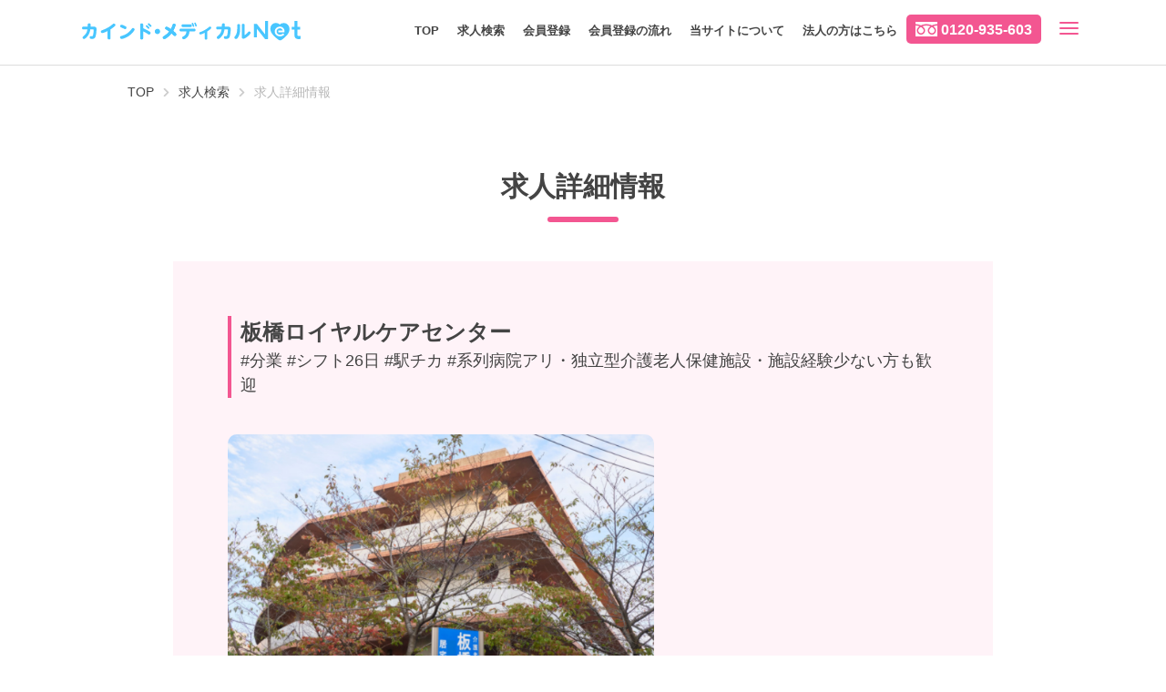

--- FILE ---
content_type: text/html; charset=UTF-8
request_url: https://kind-medical.net/searchDetail?id=660e54a5
body_size: 45320
content:
<!DOCTYPE html>
<html lang="ja" dir="ltr">

<head>
  <meta charset="utf-8">
  <meta name="viewport" content="width=device-width,initial-scale=1">
  <title>板橋ロイヤルケアセンター | 東京都板橋区 | 看護師の求人ならカインドメディカルネット</title>
  <meta name="description" content="板橋ロイヤルケアセンターの看護師、准看護師、助産師の求人募集です。カインドメディカルネットは看護師、准看護師、助産師のための専門求人サイトです。" />
      <meta property="og:title" content="板橋ロイヤルケアセンター | 東京都板橋区 | 看護師の求人ならカインドメディカルネット">
    <meta property="og:description" content="板橋ロイヤルケアセンターの看護師、准看護師、助産師の求人募集です。カインドメディカルネットは看護師、准看護師、助産師のための専門求人サイトです。">
    <meta property="og:type" content="article">
  <meta property="og:url" content="https://kind-medical.net/">
      <meta property="og:site_name" content="板橋ロイヤルケアセンター | 東京都板橋区 | 看護師の求人ならカインドメディカルネット">
    <meta property="og:locale" content="ja_JP">
  <link rel="icon" href="/img/kindmedical/favicon.ico">
  <link rel="stylesheet" href="/css/kindmedical/column.css"/>
  <link rel='stylesheet' href='https://use.fontawesome.com/releases/v5.7.2/css/all.css?ver=5.3.2' type='text/css' media='all' />
  <link rel="stylesheet" href="/css/kindmedical/slick.css"/>  <link rel="stylesheet" href="/css/kindmedical/style.css?v=20250303"/>  <link rel="stylesheet" href="/css/kindmedical/plus.css?v=20251003"/>  <link rel="stylesheet" href="/css/kindmedical/accordion.css"/>  <script src="https://ajax.googleapis.com/ajax/libs/jquery/3.4.1/jquery.min.js"></script>
  <script src="/js/kindmedical/slick.min.js"></script>  <script src="/js/kindmedical/setting.js"></script>  <script src="/js/kindmedical/accordion.js"></script>  <script src="/js/lib/jquery.countTo.js"></script>  <!-- Google Aanalytics Tracking include -->
  <script>
    (function(i, s, o, g, r, a, m) {
      i['GoogleAnalyticsObject'] = r;
      i[r] = i[r] || function() {
        (i[r].q = i[r].q || []).push(arguments)
      }, i[r].l = 1 * new Date();
      a = s.createElement(o),
        m = s.getElementsByTagName(o)[0];
      a.async = 1;
      a.src = g;
      m.parentNode.insertBefore(a, m)
    })(window, document, 'script', '//www.google-analytics.com/analytics.js', 'ga');
    ga('create', 'UA-51158083-1', 'kind-medical.net');
    ga('send', 'pageview');
  </script>

  <!-- Google tag (gtag.js) -->
  <script async src="https://www.googletagmanager.com/gtag/js?id=G-Q7YL955ZVH"></script>
  <script>
    window.dataLayer = window.dataLayer || [];

    function gtag() {
      dataLayer.push(arguments);
    }
    gtag('js', new Date());

    gtag('config', 'G-Q7YL955ZVH');
  </script>
</head>

<body>
  <article id="wrapper">
    <header>
  <div class="inner">
    <div class="logo"><a href="/"><img src="/img/kindmedical/logo.svg" alt="KIND MEDICAL NET カインドメディカルネット" /></a></div>
    <div class="menu"><span></span></div>
    <div class="headTel"><a href="tel:0120-935-603">0120-935-603</a></div>
    <div class="menu-pc">
      <ul>
        <li ><a href="/">TOP</a></li>
        <li ><a href="/search">求人検索</a></li>
        <li ><a href="/registration">会員登録</a></li>
        <li class="spNone "><a href="/started">会員登録の流れ</a></li>
        <li class="spNone "><a href="/about">当サイトについて</a></li>
        <li class="spNone "><a href="/publicity">法人の方はこちら</a></li>
        <li class="pcNone "><a href="/helperNurse">応援看護師</a></li>
      </ul>
    </div>
  </div>
</header>
<!--/header end-->
<div class="wrap-menu">
  <div class="menu-list">
    <div class="menu-btn">
      <div class="btn"><a href="/search">求人検索</a></div>
      <div class="btn"><a href="/registration">会員登録</a></div>
    </div>
    <div class="inner-menu">
      <ul>
        <li><a href="/started">会員登録の流れ</a></li>
        <li><a href="/about">当サイトについて</a></li>
        <li><a href="/publicity">法人の方はこちら</a></li>
        <li><a href="/itemNewlist">新着求人</a></li>
        <li><a href="/itemSpeciallist">特集求人</a></li>
      </ul>
    </div><!-- inner-menu -->
  </div><!-- menu list -->
  <div class="section bg_y">
    <div class="inner">
      <h1>働き方別求人サイト</h1>
      <div class="row site_list">
        <div class="col-6">
          <a href="/jokinNurse">
            <div class="site site01">
              <p>常勤ナース
                <small>正社員で働きたい！</small>
              </p>
            </div>
          </a>
        </div>
        <div class="col-6">
          <a href="/mamaNurse">
            <div class="site site03">
              <p>ママナース
                <small>パートタイムで働く</small>
              </p>
            </div>
          </a>
        </div>
        <div class="col-6">
          <a href="/tosekiNurse">
            <div class="site site04">
              <p>透析ナース
                <small>透析室で働きたい！</small>
              </p>
            </div>
          </a>
        </div>
        <div class="col-6">
          <a href="/josanSankaNurse">
            <div class="site site02">
              <p>助産師・産科ナース
                <small>働くなら絶対産科！</small>
              </p>
            </div>
          </a>
        </div>
        <div class="col-6">
          <a href="/opeshitsuNurse">
            <div class="site site05">
              <p>オペナース
                <small>オペ室で働きたい！</small>
              </p>
            </div>
          </a>
        </div>
        <div class="col-6">
          <a href="/nikkinJokinNurse">
            <div class="site site12">
              <p>日勤常勤ナース
                <small>日勤常勤で働きたい！</small>
              </p>
            </div>
          </a>
        </div>
        <div class="col-6">
          <a href="/yakinJokinNurse">
            <div class="site site11">
              <p>夜勤常勤ナース
                <small>夜勤常勤で働きたい！</small>
              </p>
            </div>
          </a>
        </div>
        <div class="col-6">
          <a href="/outpatientNurse">
            <div class="site site13">
              <p>外来ナース
                <small>外来で働きたい！</small>
              </p>
            </div>
          </a>
        </div>
        <div class="col-6">
          <a href="/visitingNurse">
            <div class="site site14">
              <p>訪問看護ナース
                <small>訪問看護で働きたい！</small>
              </p>
            </div>
          </a>
        </div>
        <div class="col-6">
          <a href="/silverNurse">
            <div class="site site15">
              <p>シルバーナース
                <small>65歳まで常勤で働く！</small>
              </p>
            </div>
          </a>
        </div>
        <div class="col-6">
          <a href="/helperNurse">
            <div class="site site16">
              <p>応援看護師
                <small>短期高収入で働く！</small>
              </p>
            </div>
          </a>
        </div>
        <div class="col-6">
          <a href="/beautyNurse">
            <div class="site site17">
              <p>美容ナース
                <small>美容クリニックで働きたい！</small>
              </p>
            </div>
          </a>
        </div>
      </div>
      <h2>夜勤をお探しの方はこちら </h2>
      <div class="banner-area">
        <a href="https://night-nurse.jp/" target="_blank"><img src="/img/kindmedical/bn.png" alt="ナイトナース 夜勤バイトのお仕事を探したい方はナイトナースで検索！"></a>
      </div>
    </div>
  </div>
</div><!-- wrap-menu -->

    <article id="container">
      <section id="contents">
        <div class="wrapper">
  <div class="wrap_breadcrumb pc-only inner">
    <div id="breadcrumb">
      <ul>
        <li><a href="/"><span>TOP</span></a></li>
                  <li><a href="/search"><span>求人検索</span></a></li>
                <li><span>求人詳細情報</span></li>
      </ul>
    </div>
  </div>
  <div class="">
    <div class="section pb-none">
      <div class="inner">
        <h1>求人詳細情報</h1>
        <div class="detail-info">
          <div class="ttl-block">
                          板橋ロイヤルケアセンター<small>#分業 #シフト26日 #駅チカ #系列病院アリ・独立型介護老人保健施設・施設経験少ない方も歓迎</small>
                      </div>
          <div class="img-detail">
                                          <img src="/img/facilities/6759img1.png?20260123095950" width="300" />
                                    </div>
          <div class="pr-block">
            <small>認知症専門棟を有する独立型の介護老人保健施設です。<br />
地域住民の方々との交流を大切に、お年寄りの皆様の早期家庭復帰に向けて、専門スタッフが真心を込めてお世話させていただきます。</small>
          </div>
          <h3>PRポイント</h3>
          <div class="pr row">
                              <div class="col-6"><img src="/img/kindmedical/pr01.png" alt="駅徒歩5分以内"></div>
                              <div class="col-6"><img src="/img/kindmedical/pr05.png" alt="シフト25日"></div>
            
          </div>
                    <div class="tbl mb-l">
            <dl>
              <dt>求人名</dt>
              <dd>
                                  板橋ロイヤルケアセンター　＠日勤・准看護師                              </dd>
            </dl>
            <dl>
              <dt>職種</dt>
              <dd>准看護師</dd>
            </dl>
            <dl>
              <dt>募集<br />セクション </dt>
              <dd>
                                  老人介護施設                              </dd>
              <!-- <dd>産科・婦人科病棟</dd> -->
            </dl>
            <dl>
              <dt>交通情報</dt>
              <dd>
                <br>都営三田線　	志村坂上駅より徒歩6分<br>東武東上線　ときわ台よりバス<br>              </dd>
            </dl>
                        <dl>
              <dt>総ベッド数</dt>
              <dd>150床（3.4Ｆ一般棟50床×2、2Ｆ認知症棟50床）</dd>
            </dl>
                        <dl>
              <dt>雇用形態</dt>
              <dd>常勤(正社員)</dd>
            </dl>
            <dl>
              <dt>勤務体制</dt>
              <dd>日勤のみ</dd>
            </dl>
            <dl>
              <dt>給与</dt>
              <dd>
                月給                210,000円
                <br>
                経験10年モデル<br />
<br />
基本給：19万5000円　以上<br />
住宅手当：1万5000円<br />
<br />
昇給：年1回、賞与：年2回（実績3.7ヶ月）              </dd>
            </dl>
            <dl>
              <dt>仕事内容</dt>
              <dd>介護保険老人施設でのご入居者様の健康管理をお願いします。<br />
<br />
吸引、点滴、インスリンがメイン業務です。<br />
急変時（まれです）は近隣グループの病院へ搬送となります。事務当直の方の運転で看護師が病院までついていきます。<br />
<br />
基本分業ですが介護のお手伝いがあります。<br />
<br />
転倒、誤薬、体調不良はまず看護師が判断します。<br />
<br />
※平均介護度：3.25（自立の方多め）<br />
<br />
※紙カルテ</dd>
            </dl>
            <dl>
              <dt>勤務時間</dt>
              <dd>早番7：00～16：00<br />
日勤8：30～17：30<br />
遅番10：00～19：00<br />
</dd>
            </dl>
                        <dl>
              <dt>休日、休暇 </dt>
              <dd>年間休日112日<br />
月9休(2月のみ8日)＋年末年始4.5日(12月30日午後～1月3日)<br />
有給休暇：入職3ヶ月後、3日間。入職6ヶ月後、7日間。次年度からは11日～最高20</dd>
            </dl>
            <dl>
              <dt>待遇・<br />福利厚生 </dt>
              <dd>交通費支給<br />
託児所24ｈ完備<br />
昼食補助有<br />
寮完備<br />
退職金制度あり<br />
健康保険、厚生年金、雇用保険、労災保険</dd>
            </dl>
                        <dl>
              <dt>寮情報</dt>
              <dd></dd>
            </dl>
            <dl>
              <dt>保育室情報</dt>
              <dd></dd>
            </dl>
                        <dl>
              <dt>応募資格</dt>
              <dd>准看護師免許をお持ちの方<br />
医療行為できる方<br />
老健経験者</dd>
            </dl>
            <dl>
              <dt>配置情報 </dt>
              <dd>日勤の体制：看護師1～2名、介護士6～7名<br />
</dd>
            </dl>
                          <dl>
                <dt>コメント </dt>
                <dd>◆施設勤務が初めての方でも、安心して働いていただける環境です。親切に指導します。働きながらの資格取得も可能!看護師や介護福祉士取得のための授業料を負担しています。<br />
◆以下は受け入れありません。<br />
経鼻栄養・酸素吸入・気管切開・ＩＶＨ・人工透析</dd>
              </dl>
              <dl>
                <dt>診療科目 </dt>
                <dd></dd>
              </dl>
              <dl>
                <dt>住所</dt>
                <dd>
                  【東京都】板橋区前野町3丁目46番3号                </dd>
              </dl>
                      </div>
          <div class="wrap-horizon mb-s">
            <div class="wrap-submit horizon">
              <input type="submit" class="search-submit" value="応募する" onclick="location.href='https://kind-medical.net/entryform?act=add&amp;id=660e54a5'">
            </div>
            <div class="wrap-submit horizon wh">
              <input type="submit" class="search-submit bg_wh" value="検討リストへ追加" onclick="location.href='https://kind-medical.net/entryform?act=add&amp;id=660e54a5'">
              <!-- <input type="submit" class="search-submit bg_wh" value="検討リストへ追加"> -->
            </div>
          </div>
        </div>
      </div>
    </div>

          <div class="section">
        <div class="inner">
          <h1>似ている求人</h1>
          <div class="search-result mb-l">
                          <!-- 病院情報START -->
                              <div class="result">
                  <div class="inner-result">
                    <div class="row">
                      <div class="col-5">
                                                  <img src="/img/facilities/19277img1.jpg?20260123095950" width="280" />
                                              </div>
                      <div class="col-7">
                        <div class="content">
                          <p class="ttl">リハビリセンターRe:ACTIVE中板橋店</p>
                          <p class="summary">東武東上線「中板橋駅」徒歩7分</p>
                        </div>
                      </div>
                    </div>
                                    <!-- 求人情報START -->
                  <a href="#">
                    <a href="https://kind-medical.net/searchDetail?id=63c5fb3a">
                      <div class="detail">
                        <div>
                          <span>准看護師</span>
                          <span class="employment">常勤</span>
                          <span class="tag">日勤のみ</span>
                          <span class="tag">老人介護、福祉</span>                          <span>【東京都】板橋区</span>
                        </div>
                        <div>
                          <span>
                            月給                            260,000円                          </span>
                        </div>
                      </div>
                    </a>
                    <!-- 求人情報END -->
                                      </div><!-- inner-result -->
                </div><!-- result -->
                            <!-- 病院情報END -->
                          <!-- 病院情報START -->
                              <div class="result">
                  <div class="inner-result">
                    <div class="row">
                      <div class="col-5">
                                                  <img src="/img/facilities/3361img1.png?20260123095950" width="280" />
                                              </div>
                      <div class="col-7">
                        <div class="content">
                          <p class="ttl">安田病院</p>
                          <p class="summary">東武東上線 成増駅より徒歩4分</p>
                        </div>
                      </div>
                    </div>
                                    <!-- 求人情報START -->
                  <a href="#">
                    <a href="https://kind-medical.net/searchDetail?id=65725fba">
                      <div class="detail">
                        <div>
                          <span>准看護師</span>
                          <span class="employment">常勤</span>
                          <span class="tag">日勤のみ</span>
                          <span class="tag">外来</span>                          <span>【東京都】板橋区</span>
                        </div>
                        <div>
                          <span>
                            月給                            213,020円                          </span>
                        </div>
                      </div>
                    </a>
                    <!-- 求人情報END -->
                                      </div><!-- inner-result -->
                </div><!-- result -->
                            <!-- 病院情報END -->
                          <!-- 病院情報START -->
                              <div class="result">
                  <div class="inner-result">
                    <div class="row">
                      <div class="col-5">
                                                  <img src="/img/facilities/3480img1.png?20260123095950" width="280" />
                                              </div>
                      <div class="col-7">
                        <div class="content">
                          <p class="ttl">東武練馬中央病院</p>
                          <p class="summary">東武東上線 東武練馬駅より徒歩4分</p>
                        </div>
                      </div>
                    </div>
                                    <!-- 求人情報START -->
                  <a href="#">
                    <a href="https://kind-medical.net/searchDetail?id=613802fc">
                      <div class="detail">
                        <div>
                          <span>准看護師</span>
                          <span class="employment">常勤</span>
                          <span class="tag">日勤のみ</span>
                          <span class="tag">病棟</span>                          <span>【東京都】板橋区</span>
                        </div>
                        <div>
                          <span>
                            月給                            260,000円                          </span>
                        </div>
                      </div>
                    </a>
                    <!-- 求人情報END -->
                                      </div><!-- inner-result -->
                </div><!-- result -->
                            <!-- 病院情報END -->
                          <!-- 病院情報START -->
                              <div class="result">
                  <div class="inner-result">
                    <div class="row">
                      <div class="col-5">
                                                  <img src="/img/facilities/7185img1.png?20260123095950" width="280" />
                                              </div>
                      <div class="col-7">
                        <div class="content">
                          <p class="ttl">ロマンヒルズ西台ハイライフ東</p>
                          <p class="summary">東武東上線　東武練馬駅より徒歩12分またはバス</p>
                        </div>
                      </div>
                    </div>
                                    <!-- 求人情報START -->
                  <a href="#">
                    <a href="https://kind-medical.net/searchDetail?id=65f1377e">
                      <div class="detail">
                        <div>
                          <span>准看護師</span>
                          <span class="employment">常勤</span>
                          <span class="tag">日勤のみ</span>
                          <span class="tag">有料老人ホーム</span>                          <span>【東京都】板橋区</span>
                        </div>
                        <div>
                          <span>
                            月給                            245,000円                          </span>
                        </div>
                      </div>
                    </a>
                    <!-- 求人情報END -->
                                      </div><!-- inner-result -->
                </div><!-- result -->
                            <!-- 病院情報END -->
                          <!-- 病院情報START -->
                              <div class="result">
                  <div class="inner-result">
                    <div class="row">
                      <div class="col-5">
                                                  <img src="/img/facilities/19275img1.jpg?20260123095950" width="280" />
                                              </div>
                      <div class="col-7">
                        <div class="content">
                          <p class="ttl">リハビリセンターRe:ACTIVE 大山西店</p>
                          <p class="summary">東武東上線「大山駅」より徒歩9分</p>
                        </div>
                      </div>
                    </div>
                                    <!-- 求人情報START -->
                  <a href="#">
                    <a href="https://kind-medical.net/searchDetail?id=63c5f8d0">
                      <div class="detail">
                        <div>
                          <span>准看護師</span>
                          <span class="employment">常勤</span>
                          <span class="tag">日勤のみ</span>
                          <span class="tag">老人介護、福祉</span>                          <span>【東京都】板橋区</span>
                        </div>
                        <div>
                          <span>
                            月給                            255,000円                          </span>
                        </div>
                      </div>
                    </a>
                    <!-- 求人情報END -->
                                      </div><!-- inner-result -->
                </div><!-- result -->
                            <!-- 病院情報END -->
                          <!-- 病院情報START -->
                              <div class="result">
                  <div class="inner-result">
                    <div class="row">
                      <div class="col-5">
                                                  <img src="/img/facilities/3361img1.png?20260123095950" width="280" />
                                              </div>
                      <div class="col-7">
                        <div class="content">
                          <p class="ttl">安田病院</p>
                          <p class="summary">東武東上線 成増駅より徒歩4分</p>
                        </div>
                      </div>
                    </div>
                                    <!-- 求人情報START -->
                  <a href="#">
                    <a href="https://kind-medical.net/searchDetail?id=5f76c443">
                      <div class="detail">
                        <div>
                          <span>准看護師</span>
                          <span class="employment">常勤</span>
                          <span class="tag">日勤のみ</span>
                          <span class="tag">病棟</span>                          <span>【東京都】板橋区</span>
                        </div>
                        <div>
                          <span>
                            月給                            233,000円                          </span>
                        </div>
                      </div>
                    </a>
                    <!-- 求人情報END -->
                                      </div><!-- inner-result -->
                </div><!-- result -->
                            <!-- 病院情報END -->
                          <!-- 病院情報START -->
                              <div class="result">
                  <div class="inner-result">
                    <div class="row">
                      <div class="col-5">
                                                  <img src="/img/facilities/3476img1.jpg?20260123095950" width="280" />
                                              </div>
                      <div class="col-7">
                        <div class="content">
                          <p class="ttl">慈誠会徳丸リハビリテーション病院</p>
                          <p class="summary">東武東上線　東武練馬駅より徒歩6分</p>
                        </div>
                      </div>
                    </div>
                                    <!-- 求人情報START -->
                  <a href="#">
                    <a href="https://kind-medical.net/searchDetail?id=66cd5ef1">
                      <div class="detail">
                        <div>
                          <span>准看護師</span>
                          <span class="employment">常勤</span>
                          <span class="tag">日勤のみ</span>
                          <span class="tag">病棟</span>                          <span>【東京都】板橋区</span>
                        </div>
                        <div>
                          <span>
                            月給                            247,000円                          </span>
                        </div>
                      </div>
                    </a>
                    <!-- 求人情報END -->
                                      </div><!-- inner-result -->
                </div><!-- result -->
                            <!-- 病院情報END -->
                          <!-- 病院情報START -->
                              <div class="result">
                  <div class="inner-result">
                    <div class="row">
                      <div class="col-5">
                                                  <img src="/img/facilities/3361img1.png?20260123095950" width="280" />
                                              </div>
                      <div class="col-7">
                        <div class="content">
                          <p class="ttl">安田病院</p>
                          <p class="summary">東武東上線 成増駅より徒歩4分</p>
                        </div>
                      </div>
                    </div>
                                    <!-- 求人情報START -->
                  <a href="#">
                    <a href="https://kind-medical.net/searchDetail?id=65725fba">
                      <div class="detail">
                        <div>
                          <span>准看護師</span>
                          <span class="employment">常勤</span>
                          <span class="tag">日勤のみ</span>
                          <span class="tag">外来</span>                          <span>【東京都】板橋区</span>
                        </div>
                        <div>
                          <span>
                            月給                            213,020円                          </span>
                        </div>
                      </div>
                    </a>
                    <!-- 求人情報END -->
                                      </div><!-- inner-result -->
                </div><!-- result -->
                            <!-- 病院情報END -->
                          <!-- 病院情報START -->
                              <div class="result">
                  <div class="inner-result">
                    <div class="row">
                      <div class="col-5">
                                                  <img src="/img/facilities/7198img1.jpg?20260123095950" width="280" />
                                              </div>
                      <div class="col-7">
                        <div class="content">
                          <p class="ttl">浮間舟渡ロマンヒルズ東</p>
                          <p class="summary">ＪＲ埼京線　浮間舟渡駅より徒歩6分</p>
                        </div>
                      </div>
                    </div>
                                    <!-- 求人情報START -->
                  <a href="#">
                    <a href="https://kind-medical.net/searchDetail?id=6752c087">
                      <div class="detail">
                        <div>
                          <span>准看護師</span>
                          <span class="employment">常勤</span>
                          <span class="tag">日勤のみ</span>
                          <span class="tag">有料老人ホーム</span>                          <span>【東京都】板橋区</span>
                        </div>
                        <div>
                          <span>
                            月給                            245,000円                          </span>
                        </div>
                      </div>
                    </a>
                    <!-- 求人情報END -->
                                      </div><!-- inner-result -->
                </div><!-- result -->
                            <!-- 病院情報END -->
                          <!-- 病院情報START -->
                              <div class="result">
                  <div class="inner-result">
                    <div class="row">
                      <div class="col-5">
                                                  <img src="/img/facilities/16114img1.jpg?20260123095950" width="280" />
                                              </div>
                      <div class="col-7">
                        <div class="content">
                          <p class="ttl">リーシェガーデン大泉学園</p>
                          <p class="summary">西武池袋線　大泉学園駅よりバス</p>
                        </div>
                      </div>
                    </div>
                                    <!-- 求人情報START -->
                  <a href="#">
                    <a href="https://kind-medical.net/searchDetail?id=61b6a975">
                      <div class="detail">
                        <div>
                          <span>准看護師</span>
                          <span class="employment">常勤</span>
                          <span class="tag">日勤のみ</span>
                          <span class="tag">有料老人ホーム</span>                          <span>【東京都】板橋区</span>
                        </div>
                        <div>
                          <span>
                            月給                            277,000円                          </span>
                        </div>
                      </div>
                    </a>
                    <!-- 求人情報END -->
                                  <!-- 病院情報END -->
                      </div><!--search-result -->
        </div><!-- inner -->
      </div><!-- section-->
      </div><!-- wrap-main-->
</div>

<!--jobPosting Start -->
  <script type="application/ld+json">
    {"@context":"http:\/\/schema.org\/","@type":"JobPosting","datePosted":"2024-09-24","description":"<\u65bd\u8a2d\u60c5\u5831><br \/>\n\u8a8d\u77e5\u75c7\u5c02\u9580\u68df\u3092\u6709\u3059\u308b\u72ec\u7acb\u578b\u306e\u4ecb\u8b77\u8001\u4eba\u4fdd\u5065\u65bd\u8a2d\u3067\u3059\u3002<br \/>\r\n\u5730\u57df\u4f4f\u6c11\u306e\u65b9\u3005\u3068\u306e\u4ea4\u6d41\u3092\u5927\u5207\u306b\u3001\u304a\u5e74\u5bc4\u308a\u306e\u7686\u69d8\u306e\u65e9\u671f\u5bb6\u5ead\u5fa9\u5e30\u306b\u5411\u3051\u3066\u3001\u5c02\u9580\u30b9\u30bf\u30c3\u30d5\u304c\u771f\u5fc3\u3092\u8fbc\u3081\u3066\u304a\u4e16\u8a71\u3055\u305b\u3066\u3044\u305f\u3060\u304d\u307e\u3059\u3002<br \/>\n<\u52e4\u52d9\u5730><br \/>\n\u6771\u4eac\u90fd\u677f\u6a4b\u533a<br \/>\n<\u6700\u5bc4\u308a\u99c5><br \/>\n\u90fd\u55b6\u4e09\u7530\u7dda\u3000\u5fd7\u6751\u5742\u4e0a\u99c5\u3088\u308a\u5f92\u6b696\u5206<br \/>\n\u6771\u6b66\u6771\u4e0a\u7dda\u3000\u3068\u304d\u308f\u53f0\u99c5\u3088\u308a\u30d0\u30b9<br \/>\n<br \/>\n<\u52e4\u52d9\u5834\u6240><br \/>\n\u8001\u4eba\u4ecb\u8b77\u65bd\u8a2d<br \/>\n<\u6c42\u4eba\u306e\u8a73\u7d30\u60c5\u5831><br \/>\n\u4ecb\u8b77\u4fdd\u967a\u8001\u4eba\u65bd\u8a2d\u3067\u306e\u3054\u5165\u5c45\u8005\u69d8\u306e\u5065\u5eb7\u7ba1\u7406\u3092\u304a\u9858\u3044\u3057\u307e\u3059\u3002<br \/>\r\n<br \/>\r\n\u5438\u5f15\u3001\u70b9\u6ef4\u3001\u30a4\u30f3\u30b9\u30ea\u30f3\u304c\u30e1\u30a4\u30f3\u696d\u52d9\u3067\u3059\u3002<br \/>\r\n\u6025\u5909\u6642\uff08\u307e\u308c\u3067\u3059\uff09\u306f\u8fd1\u96a3\u30b0\u30eb\u30fc\u30d7\u306e\u75c5\u9662\u3078\u642c\u9001\u3068\u306a\u308a\u307e\u3059\u3002\u4e8b\u52d9\u5f53\u76f4\u306e\u65b9\u306e\u904b\u8ee2\u3067\u770b\u8b77\u5e2b\u304c\u75c5\u9662\u307e\u3067\u3064\u3044\u3066\u3044\u304d\u307e\u3059\u3002<br \/>\r\n<br \/>\r\n\u57fa\u672c\u5206\u696d\u3067\u3059\u304c\u4ecb\u8b77\u306e\u304a\u624b\u4f1d\u3044\u304c\u3042\u308a\u307e\u3059\u3002<br \/>\r\n<br \/>\r\n\u8ee2\u5012\u3001\u8aa4\u85ac\u3001\u4f53\u8abf\u4e0d\u826f\u306f\u307e\u305a\u770b\u8b77\u5e2b\u304c\u5224\u65ad\u3057\u307e\u3059\u3002<br \/>\r\n<br \/>\r\n\u203b\u5e73\u5747\u4ecb\u8b77\u5ea6\uff1a3.25\uff08\u81ea\u7acb\u306e\u65b9\u591a\u3081\uff09<br \/>\r\n<br \/>\r\n\u203b\u7d19\u30ab\u30eb\u30c6<br \/>\n<\u7dcf\u30d9\u30c3\u30c9\u6570><br \/>\n150\u5e8a\uff083.4\uff26\u4e00\u822c\u68df50\u5e8a\u00d72\u30012\uff26\u8a8d\u77e5\u75c7\u68df50\u5e8a\uff09<br \/>\n<\u914d\u7f6e\u60c5\u5831><br \/>\n\u65e5\u52e4\u306e\u4f53\u5236\uff1a\u770b\u8b77\u5e2b1\uff5e2\u540d\u3001\u4ecb\u8b77\u58eb6\uff5e7\u540d<br \/>\r\n<br \/>\n<\u52e4\u52d9\u6642\u9593\u30fb\u65e5\u6570><br \/>\n\u65e9\u756a7\uff1a00\uff5e16\uff1a00<br \/>\r\n\u65e5\u52e48\uff1a30\uff5e17\uff1a30<br \/>\r\n\u9045\u756a10\uff1a00\uff5e19\uff1a00<br \/>\r\n<br \/>\n<\u7d66\u4e0e\u60c5\u5831><br \/>\n\u6708\u7d66 210000\u5186<br \/>\n\u7d4c\u9a1310\u5e74\u30e2\u30c7\u30eb<br \/>\r\n<br \/>\r\n\u57fa\u672c\u7d66\uff1a19\u4e075000\u5186\u3000\u4ee5\u4e0a<br \/>\r\n\u4f4f\u5b85\u624b\u5f53\uff1a1\u4e075000\u5186<br \/>\r\n<br \/>\r\n\u6607\u7d66\uff1a\u5e741\u56de\u3001\u8cde\u4e0e\uff1a\u5e742\u56de\uff08\u5b9f\u7e3e3.7\u30f6\u6708\uff09<br \/>\n<\u5f85\u9047><br \/>\n\u4ea4\u901a\u8cbb\u652f\u7d66<br \/>\r\n\u8a17\u5150\u624024\uff48\u5b8c\u5099<br \/>\r\n\u663c\u98df\u88dc\u52a9\u6709<br \/>\r\n\u5bee\u5b8c\u5099<br \/>\r\n\u9000\u8077\u91d1\u5236\u5ea6\u3042\u308a<br \/>\r\n\u5065\u5eb7\u4fdd\u967a\u3001\u539a\u751f\u5e74\u91d1\u3001\u96c7\u7528\u4fdd\u967a\u3001\u52b4\u707d\u4fdd\u967a<br \/>\n<\u5fdc\u52df\u8cc7\u683c><br \/>\n\u51c6\u770b\u8b77\u5e2b\u514d\u8a31\u3092\u304a\u6301\u3061\u306e\u65b9<br \/>\r\n\u533b\u7642\u884c\u70ba\u3067\u304d\u308b\u65b9<br \/>\r\n\u8001\u5065\u7d4c\u9a13\u8005<br \/>\n","hiringOrganization":{"@type":"Organization","name":"\u677f\u6a4b\u30ed\u30a4\u30e4\u30eb\u30b1\u30a2\u30bb\u30f3\u30bf\u30fc","sameAs":"http:\/\/kind-m.co.jp","logo":"https:\/\/kind-medical.net\/img\/kindmedical\/googlejob-kind_logo.png"},"title":"\u51c6\u770b\u8b77\u5e2b\uff08\u8001\u4eba\u4ecb\u8b77\u65bd\u8a2d\uff09","validThrough":"2050-12-31","jobLocation":{"@type":"Place","address":{"@type":"PostalAddress","addressLocality":"\u677f\u6a4b\u533a","addressRegion":"\u6771\u4eac\u90fd","streetAddress":"\u524d\u91ce\u753a3\u4e01\u76ee46\u756a3\u53f7","addressCountry":"JP"}},"baseSalary":{"@type":"MonetaryAmount","currency":"JPY","value":{"@type":"QuantitativeValue","value":210000,"unitText":"MONTH"}},"employmentType":"FULL_TIME"}  </script>
<!--jobPosting End -->
<!--<script src="https://cdn.rawgit.com/chjj/marked/master/marked.min.js"></script>-->
<script src="https://cdn.jsdelivr.net/npm/marked/marked.min.js"></script>
<script>
  </script>

<!-- スタンバイ20220107 -->
<script type="text/javascript">
  ! function() {
    try {
      var t = new RegExp("[?&]stb_uid(=([^&#]*)|&|#|$)").exec(window.location.href);
      if (!t || !t[2]) return;
      window.localStorage.setItem("stb_uid", t[2])
    } catch (t) {}
  }();
</script>


      </section>
    </article>

    <div class="section bg_y">
  <div class="inner">
    <h1>働き方別求人サイト</h1>
    <div class="row site_list">
      <div class="col-6">
        <a href="/jokinNurse">
          <div class="site site01">
            <p>常勤ナース
              <small>正社員で働きたい！</small>
            </p>
          </div>
        </a>
      </div>
      <div class="col-6">
        <a href="/mamaNurse">
          <div class="site site03">
            <p>ママナース
              <small>パートタイムで働く</small>
            </p>
          </div>
        </a>
      </div>
      <div class="col-6">
        <a href="/tosekiNurse">
          <div class="site site04">
            <p>透析ナース
              <small>透析室で働きたい！</small>
            </p>
          </div>
        </a>
      </div>
      <div class="col-6">
        <a href="/josanSankaNurse">
          <div class="site site02">
            <p>助産師・産科ナース
              <small>働くなら絶対産科！</small>
            </p>
          </div>
        </a>
      </div>
      <div class="col-6">
        <a href="/opeshitsuNurse">
          <div class="site site05">
            <p>オペナース
              <small>オペ室で働きたい！</small>
            </p>
          </div>
        </a>
      </div>
      <div class="col-6">
        <a href="/nikkinJokinNurse">
          <div class="site site12">
            <p>日勤常勤ナース
              <small>日勤常勤で働きたい！</small>
            </p>
          </div>
        </a>
      </div>
      <div class="col-6">
        <a href="/yakinJokinNurse">
          <div class="site site11">
            <p>夜勤常勤ナース
              <small>夜勤常勤で働きたい！</small>
            </p>
          </div>
        </a>
      </div>
      <div class="col-6">
        <a href="/outpatientNurse">
          <div class="site site13">
            <p>外来ナース
              <small>外来で働きたい！</small>
            </p>
          </div>
        </a>
      </div>
      <div class="col-6">
        <a href="/visitingNurse">
          <div class="site site14">
            <p>訪問看護ナース
              <small>訪問看護で働きたい！</small>
            </p>
          </div>
        </a>
      </div>
      <div class="col-6">
        <a href="/silverNurse">
          <div class="site site15">
            <p>シルバーナース
              <small>65歳まで常勤で働く！</small>
            </p>
          </div>
        </a>
      </div>
      <div class="col-6">
        <a href="/helperNurse">
          <div class="site site16">
            <p>応援看護師
              <small>短期高収入で働く！</small>
            </p>
          </div>
        </a>
      </div>
      <div class="col-6">
        <a href="/beautyNurse">
          <div class="site site17">
            <p>美容ナース
              <small>美容クリニックで働きたい！</small>
            </p>
          </div>
        </a>
      </div>
    </div>

    <div class="banner-area">
      <a href="https://kind-medical.net/helperNurse"><img src="/img/kindmedical/sukettobanner.png" alt="高収入・短期間　いつどこで働こう？　応援看護師　でライフプランは自由自在！"></a>
      <a href="/column"><img src="/img/kindmedical/columnbannerc.png" alt="カインドメディカルネット・コラム　看護師が知っておきたい情報が満載のコラム"></a>
      <a href="https://night-nurse.jp/" target="_blank"><img src="/img/kindmedical/bn.png" alt="ナイトナース 夜勤バイトのお仕事を探したい方はナイトナースで検索！"></a>
      <a href="/registration"><img src="/img/kindmedical/bn_02.png" alt="まずはお気軽に、会員登録！"></a>
    </div>
  </div>
</div>

    <footer>
      <!--
      <ul class="sns">
        <li><a><i class="fab fa-facebook-square"></i>Facebook</a></li>
        <li><a><i class="fab fa-twitter"></i>Twitter</a></li>
      </ul>

      <p class="foot-text">
        看護師、助産師の求人ならカインドメディカルネットをご利用ください。
        専任のコンサルタントがお一人お一人のキャリアに誠実に向き合い、ご希望の希望条件のヒアリングからお仕事探し～面接・内定までスムーズにご転職いただけるようお手伝いをさせていただきます。
      </p>
-->
      <p class="foot-text">
        カインドメディカルネットの看護師求人サイトは、全国主要都市の看護師/准看護師/助産師の求人を専門に取り扱う求人サイトです。2010年の創業以来、看護師専門の人材紹介会社だからこそのネットワークで、病院、クリニック、施設、訪問看護をはじめとした様々な看護師の求人案件をご用意しています。<br>
        厳選された求人のみを掲載しているため、ご希望の雇用形態、勤務体制、勤務場所、給与などの条件でご自身にぴったりのお仕事をお探しいただけます。<br><br>

        期間限定、高収入で働きたい方専門の「応援看護師」、助産師さん・産科で働きたい方専門の「助産師・産科ナース」、透析室で働きたい方専門の「透析室ナース」、美容クリニックで働きたい方専門の「美容ナース」、65歳以上でも働きたい方専門の「シルバーナース」、訪問看護で働きたい方専門の「訪問看護ナース」、夜勤で働きたい方専門の「夜勤常勤ナース」など働く場所や目的に沿った求人サイトのため、その道のエキスパートがスムーズな転職を支援いたします！
      </p>

      <div class="snsLinkBanner">
		    <a href="https://twitter.com/kindmedicalnet" target="_blank"><img src="/img/kindmedical/x_banner.svg" alt="X @kindmedicalnet カインドメディカルネット公式アカウント"></a>
<!--
        <a href="https://t.co/LDV2Ojmq1W" target="_blank"><img src="/img/kindmedical/line_banner.svg" alt="LINE 友達募集中! カインドメディカルネット公式アカウント"></a>
-->
      </div>
      <ul class="foot-menu">
        <li><a href="/acceptableUsePolicy">利用規約</a></li>
        <li><a href="https://kind-m.co.jp/" target="_blank">会社概要</a></li>
        <li><a href="/privacyPolicy">プライバシーポリシー</a></li>
        <li><a href="/contact">お問い合わせ </a></li>
      </ul>
      <p class="copy">© 2020 Kind Medical Net. All rights reserved.  </p>

	 <div class="footerBtnEntry">
     	<a href="/registration"><div class="btnEntry"><span class="freeText2"><i class="fas fa-address-book"></i>無料会員登録</span></div></a>
	 </div>
    </footer>
    <!--/footer end-->


  </article>
  <!--/article #wrapper end-->
</body>

</html>


--- FILE ---
content_type: text/css
request_url: https://kind-medical.net/css/kindmedical/plus.css?v=20251003
body_size: 53972
content:
@charset "UTF-8";
/* 20220901 無料求人登録のメリットと員登録の流れ用 */
@import url("https://fonts.googleapis.com/css2?family=Noto+Sans+JP:wght@100..900&display=swap");
.lpSection {
  padding-top: 15px;
  font-family: "Noto Sans JP", sans-serif;
  -webkit-font-feature-settings: "palt";
  font-feature-settings: "palt";
  letter-spacing: 0.05em;
}
.registry {
  font-family: "Noto Sans JP", sans-serif;
  -webkit-font-feature-settings: "palt";
  font-feature-settings: "palt";
  letter-spacing: 0.05em;
}
.lpSection h2::before,
.lpSection h2::after {
  content: none;
}
.lpSection p,
.registry p {
  font-size: 15px;
  line-height: 1.8em;
  margin-bottom: 1em;
  letter-spacing: 0.04em;
}
.lpSection p:last-child .registry p:last-child {
  margin-bottom: 0;
}
.lpMainImageOuter {
  background: url(../../img/kindmedical/publicity/bg.jpg) left top;
  background-size: 200px auto;
}
.lpMainImage {
  max-width: 1380px;
  margin: 0 auto;
  position: relative;
}
.lpMainImage img {
  vertical-align: bottom;
}
.lpMainImage h1 {
  position: absolute;
  left: 50%;
  top: 18%;
  border-bottom: 0;
  width: 28%;
  max-width: 300px;
  -webkit-filter: drop-shadow(0 0 5px #fff);
  filter: drop-shadow(0 0 5px #fff);
}
.lpMainImage h1::after {
  content: none;
}
.merit {
  background: url(../../img/kindmedical/publicity/bg.jpg) left top;
  background-size: 200px auto;
  padding: 20px 30px;
}
.merit h2 {
  text-align: left;
  font-size: 27px;
  line-height: 1.4em;
  color: #5f7b7b;
  margin: 0 0 0.4em;
  padding-bottom: 0.2em;
  display: -webkit-box;
  display: -ms-flexbox;
  display: flex;
  -webkit-box-align: baseline;
  -ms-flex-align: baseline;
  align-items: baseline;
  border-bottom: 2px #ff83b2 dashed;
}
.merit h2 strong {
  font-size: 60px;
  line-height: 1.4em;
  color: #69cecf;
  width: 1.7em;
  min-width: 1.7em;
  font-weight: 500;
}
.meritInner {
  max-width: 1080px;
  margin: 0 auto 40px;
  display: -webkit-box;
  display: -ms-flexbox;
  display: flex;
  -webkit-box-align: center;
  -ms-flex-align: center;
  align-items: center;
  -ms-flex-wrap: wrap;
  flex-wrap: wrap;
}
.meritInnerText {
  -webkit-box-flex: 1;
  -ms-flex: 1;
  flex: 1;
}
.meritInnerImage {
  width: 40%;
  margin-top: 30px;
  margin-left: 40px;
  -webkit-transform: rotate(3deg);
  -ms-transform: rotate(3deg);
  transform: rotate(3deg);
  border: 8px #fff solid;
  -webkit-box-sizing: border-box;
  box-sizing: border-box;
  -webkit-box-shadow: 2px 2px 6px 2px rgba(0, 0, 0, 0.1);
  box-shadow: 2px 2px 6px 2px rgba(0, 0, 0, 0.1);
  position: relative;
}
.meritInnerImage::before {
  content: "";
  display: block;
  width: 25%;
  padding-top: 10%;
  position: absolute;
  top: -8%;
  left: 0;
  right: 0;
  margin: auto;
  background: url(../../img/kindmedical/publicity/tape.svg) no-repeat left top;
  background-size: 100% auto;
}
.meritInner img {
  vertical-align: bottom;
}
.meritGraph {
  max-width: 780px;
  margin: 30px auto 0;
  text-align: center;
}
.spImage {
  display: none;
}
.flexreverse {
  -webkit-box-orient: horizontal;
  -webkit-box-direction: reverse;
  -ms-flex-direction: row-reverse;
  flex-direction: row-reverse;
}
.flexreverse .meritInnerImage {
  margin-left: 0;
  margin-right: 40px;
  -webkit-transform: rotate(-3deg);
  -ms-transform: rotate(-3deg);
  transform: rotate(-3deg);
}
.lpFlow {
  padding: 30px;
  background-color: #e8eaf4;
}
.lpFlow h2 {
  font-size: 26px;
  line-height: 1.4em;
  color: #5f7b7b;
  margin: 0 0 0.8em;
}
.lpFlow h2 span {
  display: inline-block;
  border-bottom: 2px #ff83b2 dashed;
  padding-bottom: 0.2em;
}
.lpFlowInner {
  display: -webkit-box;
  display: -ms-flexbox;
  display: flex;
  -ms-flex-wrap: wrap;
  flex-wrap: wrap;
  -webkit-box-pack: justify;
  -ms-flex-pack: justify;
  justify-content: space-between;
  max-width: 1080px;
  margin: 30px auto 0;
}
.lpFlowInnerCell {
  width: calc(33.3333% - 20px);
  background-color: #fff;
  -webkit-box-sizing: border-box;
  box-sizing: border-box;
  margin-bottom: 20px;
  padding: 20px 20px 20px 80px;
  border-radius: 12px;
  position: relative;
}
.lpFlowInnerCell:nth-child(4),
.lpFlowInnerCell:nth-child(5),
.lpFlowInnerCell:nth-child(6) {
  margin-bottom: 0;
}
.lpFlowInnerCell::after {
  border-top: 5px solid transparent;
  border-bottom: 5px solid transparent;
  border-left: 10px solid transparent;
  border-right: 10px solid transparent;
  border-left-color: #fff;
  border-right-width: 0;
  right: -10px;
  content: "";
  display: block;
  top: calc(50% - 5px);
  position: absolute;
  width: 0;
}
.lpFlowInnerCell:last-child::after {
  content: none;
}
span.stepNo {
  min-width: 50px;
  max-width: 80px;
  position: absolute;
  top: -12px;
  left: -12px;
}
.lpFlowInnerCell h3 {
  font-size: 20px;
  line-height: 1.4em;
  margin-bottom: 0.2em;
  color: #69cecf;
}
.lpFlowInnerCell p {
  line-height: 1.6em;
  font-size: 14px;
}
.telArea {
  background-color: #fff;
  max-width: 1080px;
  margin: 30px auto 0;
  border-radius: 12px;
  padding: 20px;
  -webkit-box-sizing: border-box;
  box-sizing: border-box;
  text-align: center;
}
.telAreaInner {
  display: -webkit-box;
  display: -ms-flexbox;
  display: flex;
  -ms-flex-wrap: wrap;
  flex-wrap: wrap;
  -webkit-box-pack: center;
  -ms-flex-pack: center;
  justify-content: center;
  -webkit-box-align: center;
  -ms-flex-align: center;
  align-items: center;
}
span.tel01 {
  font-size: 17px;
  line-height: 1.4em;
  font-weight: 500;
  margin: 5px 7px;
  padding: 0.2em 0.6em;
  display: inline-block;
  border-radius: 6px;
  border: 1px #f35691 solid;
  color: #f35691;
}
.telAreaInner strong {
  font-size: 30px;
  line-height: 1.4em;
  font-weight: 700;
  margin: 5px 7px;
  display: inline-block;
}
.telAreaInner small {
  font-size: 15px;
  line-height: 1.4em;
  font-weight: 400;
  margin: 5px 7px;
  display: inline-block;
}
.registryOuter {
  padding: 10px 30px 30px;
  background-color: #f5f5f5;
  position: relative;
}
.registryOuter::before {
  content: "";
  width: 100%;
  padding-top: 13%;
  display: block;
  position: absolute;
  top: -15px;
  left: 0;
  background: url(../../img/kindmedical/started/bgwave.svg) no-repeat left top;
  background-size: 125% auto;
  z-index: -1;
}
.registry {
  max-width: 1080px;
  margin: 0 auto;
}
.registryGraphOuter {
  margin: 0 auto -20px;
  text-align: center;
}
.registryGraph {
  margin: 0 auto 12px;
  max-width: 740px;
}
.registryGraph img {
  width: 100%;
  height: auto;
}
.registryGraphText {
  max-width: 1080px;
  margin: 0 auto;
  text-align: left;
  display: inline-block;
}
.uper {
  padding-top: 20px;
}
.registryGraphText p {
  border-bottom: 1px #999 dashed;
  padding-bottom: 0.2em;
  -webkit-font-feature-settings: "palt";
  font-feature-settings: "palt";
  letter-spacing: 0.05em;
}
.registryCellOuter {
  margin-top: 30px;
}
.registryOuter p {
  font-size: 15px;
  line-height: 1.8em;
  margin-bottom: 1em;
}
.registryOuter p:last-child {
  margin-bottom: 0;
}
.registryCell {
  background-color: #e8eaf4;
  border-radius: 16px;
  margin-bottom: 60px;
  padding: 20px 30px 20px 160px;
  position: relative;
  display: -webkit-box;
  display: -ms-flexbox;
  display: flex;
  -webkit-box-align: center;
  -ms-flex-align: center;
  align-items: center;
}
.registryCell::after {
  content: "";
  width: 50px;
  height: 45px;
  left: 0;
  right: 0;
  bottom: -55px;
  margin: auto;
  background: url(../../img/kindmedical/started/arrow.svg) no-repeat left top;
  background-size: 100% auto;
  position: absolute;
}
.registryCell:last-child::after {
  background: url../../img/kindmedical/started/check.svg) no-repeat left top;
}
.registryCellStep {
  width: 120px;
  position: absolute;
  left: 20px;
  top: -10px;
}
.registryCellStep img {
  width: 100%;
  height: auto;
}
.registryCellImage {
  max-width: 250px;
  margin-left: 30px;
  position: relative;
}
.registryCellImage img {
  vertical-align: bottom;
}
.registryCellImage::after {
  content: "";
  width: 100%;
  height: 100%;
  left: 7px;
  top: 7px;
  background: rgba(253, 141, 147, 0.5);
  position: absolute;
  border-radius: 50%;
}
.oranges .registryCellImage::after {
  background: rgba(253, 164, 120, 0.5);
}
span.registryCellImageInner {
  display: block;
  border-radius: 50%;
  overflow: hidden;
  position: relative;
  z-index: 1;
}
span.registryCellImageFukidashi {
  position: absolute;
  z-index: 1;
  width: 50%;
}
span.registryCellImageFukidashi img {
  width: 100%;
  height: auto;
}
span.fukidashi01 {
  top: 30px;
  left: 0;
}
span.fukidashi02 {
  bottom: 30px;
  right: 0;
}
span.fukidashi03 {
  top: 30px;
  right: 0;
}
span.fukidashi04 {
  bottom: 30px;
  right: 0;
}
.registryCellText {
  -webkit-box-flex: 1;
  -ms-flex: 1;
  flex: 1;
}
.registryCellText a {
  font-weight: 700;
  text-decoration: underline;
}
span.freedial {
  display: inline-block;
  font-size: 22px;
  line-height: 1.3em;
  font-weight: 700;
  background: url(../../img/kindmedical/started/freedial.svg) no-repeat left top 8px;
  background-size: 24px auto;
  padding-left: 29px;
  margin-top: 0.3em;
  color: #f35691;
}
span.freedial a {
  color: #f35691;
}
@media (min-width: 751px) {
  a[href*="tel:"] {
    pointer-events: none;
    cursor: default;
    text-decoration: none;
  }
}
@media (max-width: 751px) {
  .telAreaInner strong a {
    text-decoration: underline;
  }
}
.registry h2::before,
.registry h2::after,
.registryGraphText h2::before,
.registryGraphText h2::after {
  content: none;
}
.registryCellText h2,
.registryGraphOuter h2 {
  text-align: left;
  font-size: 26px;
  line-height: 1.4em;
  color: #767676;
  margin: 0 0 1em;
  position: relative;
}
.registryGraphOuter h2 {
  margin-bottom: 1em;
}
.registryCellText h2::after,
.registryGraphOuter h2::after {
  content: "";
  width: 100%;
  height: 4px;
  background-color: #fd8d92;
  position: absolute;
  bottom: -6px;
  left: 0;
}
.oranges .registryCellText h2::after {
  background-color: #fda578;
}
/* 20240306追加（エリアセレクト） */
.area-select .search-block {
  border: none;
  margin-bottom: 0;
}
.area-select .search-block:first-child {
  margin-bottom: 20px;
  text-align: center;
}
.area-select .search-block:first-child .search-content {
  margin: 10px 0;
  border-radius: 6px;
  padding: 10px 20px;
  display: block;
}
.area-select .search-block:first-child .search-content label {
  font-size: 1rem;
  line-height: 1em;
  font-weight: bold;
}
.wrap-search .search-block:first-child .ttl::after {
  font-family: "Font Awesome 5 Free";
  font-weight: 900;
  content: "";
  color: #fff;
  padding-left: 12px;
  font-size: 1.8em;
  position: absolute;
  top: 6px;
  right: 15px;
}
.area-select .search-block:first-child .ttl.open::after {
  font-family: "Font Awesome 5 Free";
  font-weight: 900;
  content: "";
  color: #fff;
  padding-left: 12px;
  font-size: 1.8em;
  position: absolute;
  top: 6px;
  right: 15px;
}
.area-select .search-block:nth-child(2) {
  margin-bottom: 20px;
}
.area-select .search-block .input.select label {
  padding-bottom: 0;
  margin: 10px 30px 10px 0;
  display: inline-block;
  float: none;
  width: inherit;
}
.area-select .search-block .search-content label input[type="checkbox"] + span {
  padding-left: 1.3rem;
}
.area-select .search-block .search-content label input[type="checkbox"] + span::before {
  content: "";
  display: block;
  position: absolute;
  top: 0;
  left: 0;
  width: 20px;
  height: 20px;
  background: #fff;
  border: 1px solid #f35691;
  border-radius: 5px;
}
.area-select .search-block .search-content label input[type="checkbox"]:checked + span::after {
  font-family: "Font Awesome 5 Free";
  font-weight: 900;
  content: "";
  display: block;
  position: absolute;
  width: 12px;
  border-radius: 50%;
  color: #fff;
  top: 1px;
  left: 3px;
  font-size: 0.9em;
}
.area-select .search-block .ttl {
  background-color: #f35691;
  font-size: 18px;
}
.area-select .search-block .ttl.open {
  border-radius: 8px;
  cursor: pointer;
}
.area-select .s_07 .accordion_one .accordion_header .i_box {
  right: 5px;
}
.area-select .s_07 .accordion_one .accordion_header {
  background-color: #f35691;
  border-bottom: none;
  color: #fff;
  font-size: 18px;
  font-weight: bold;
  padding: 15px 11%;
  text-align: center;
  position: relative;
  z-index: +1;
  cursor: pointer;
  -webkit-transition-duration: 0.2s;
  -o-transition-duration: 0.2s;
  transition-duration: 0.2s;
  border-radius: 8px;
  margin-bottom: 10px;
}
.area-select .s_07 .accordion_one .accordion_header:hover {
  opacity: 1;
}
.area-select .s_07 .accordion_one .accordion_inner .accordion_one .accordion_header {
  background-color: #fff;
  padding: 0;
  margin-bottom: 10px;
  text-align: left;
  color: #444;
}
.area-select .s_07 .accordion_one .accordion_inner .accordion_one .accordion_header .i_box .one_i::before,
.area-select .s_07 .accordion_one .accordion_inner .accordion_one .accordion_header .i_box .one_i::after {
  background-color: #f35691;
}
.area-select .s_07 .accordion_one:nth-of-type(2) .accordion_header,
.area-select .s_07 .accordion_one:nth-of-type(3) .accordion_header {
  background-color: #f35691;
}
.area-select .s_07 .accordion_one .accordion_inner .accordion_one .accordion_header label {
  display: block;
  padding: 10px 10px 10px 40px;
  position: relative;
  width: 20%;
  -webkit-box-sizing: border-box;
  box-sizing: border-box;
}
.area-select .s_07 .accordion_one .accordion_inner .accordion_one .accordion_header label input[type="checkbox"] {
  position: absolute;
  width: 100%;
  height: 100%;
  top: 0;
  left: 0;
  display: block;
  z-index: 2;
  opacity: 0;
  cursor: pointer;
  background-color: #ccc;
}
.area-select .s_07 .accordion_one .accordion_inner .accordion_one .accordion_header label::before {
  content: "";
  display: block;
  position: absolute;
  top: 12px;
  left: 10px;
  width: 20px;
  height: 20px;
  background: #fff;
  border: 1px solid #f35691;
  border-radius: 5px;
}
.area-select .s_07 .accordion_one .accordion_inner .accordion_one .accordion_header label:has(input[type="checkbox"]:checked)::after {
  font-family: "Font Awesome 5 Free";
  font-weight: 900;
  content: "";
  display: block;
  position: absolute;
  width: 20px;
  height: 20px;
  border: 1px solid #f35691;
  text-align: center;
  border-radius: 5px;
  color: #fff;
  background-color: #f35691;
  top: 12px;
  left: 10px;
  font-size: 0.9em;
  line-height: 20px;
  opacity: 1;
}
.area-select .s_07 .accordion_one .accordion_inner .accordion_one:last-child {
  margin-bottom: 30px;
}
.area-select .s_07 .accordion_one .accordion_inner .accordion_one .accordion_inner {
  background-color: #fff;
  margin-bottom: 30px;
  border-radius: 6px;
  padding: 10px;
}
.area-select .s_07 .accordion_one .accordion_inner .accordion_one .accordion_inner .accordion_one {
  margin-bottom: 0;
  padding: 0;
}
.area-select .s_07 .accordion_one .accordion_inner .accordion_one .accordion_inner table {
  width: 100%;
  font-size: 16px;
  margin-bottom: 0;
}
.area-select .s_07 .accordion_one .accordion_inner .accordion_one .accordion_inner table td {
  padding: 5px;
}
.area-select .s_07 .accordion_one .accordion_inner .accordion_one .accordion_inner table td input[type="checkbox"] {
  display: none;
}
.area-select .s_07 .accordion_one .accordion_inner .accordion_one .accordion_inner table td label {
  position: relative;
  display: block;
  padding-left: 28px;
  cursor: pointer;
}
.area-select .s_07 .accordion_one .accordion_inner .accordion_one .accordion_inner table td label::before {
  content: "";
  display: block;
  position: absolute;
  top: 1px;
  left: 0;
  width: 20px;
  height: 20px;
  background: #fff;
  border: 1px solid #f35691;
  border-radius: 5px;
}
.area-select .s_07 .accordion_one .accordion_inner .accordion_one .accordion_inner table td input[type="checkbox"]:checked + label::after {
  font-family: "Font Awesome 5 Free";
  font-weight: 900;
  content: "";
  display: block;
  position: absolute;
  width: 20px;
  height: 20px;
  border: 1px solid #f35691;
  text-align: center;
  border-radius: 5px;
  color: #fff;
  background-color: #f35691;
  top: 2px;
  left: 0;
  font-size: 0.9em;
  line-height: 20px;
}
.wrap-side .search-block:first-child {
  margin-bottom: 10px;
}
.wrap-side .search-block .ttl {
  font-size: 15px;
  padding-top: 10px;
  padding-bottom: 10px;
  margin-bottom: 10px;
  cursor: pointer;
  border-radius: 6px !important;
}
.wrap-side .wrap-search .search-block:first-child .ttl::after {
  font-family: "Font Awesome 5 Free";
  font-weight: 900;
  content: "";
  color: #fff;
  padding-left: 12px;
  font-size: 1.8em;
  position: absolute;
  top: 1px;
  right: 15px;
}
.wrap-side .wrap-search .search-block:first-child .ttl.open::after {
  font-family: "Font Awesome 5 Free";
  font-weight: 900;
  content: "";
  color: #fff;
  padding-left: 12px;
  font-size: 1.8em;
  position: absolute;
  top: 1px;
  right: 15px;
}
.wrap-side .row.search-content.bg_p {
  padding: 10px;
  border-radius: 6px;
}
.section.bg_p .check-block .search-ttl {
  text-align: center;
  color: #f35691;
}
.section.bg_p .check-block .search-ttl,
.wrap-side .wrap-search .search-block .search-content .check-block .search-ttl {
  font-weight: bold;
  font-size: 0.7rem;
  padding: 12px 10px 8px;
  margin: 0 0 15px;
  border-radius: 4px;
  position: relative;
  background-color: #fce1eb;
}
.section.bg_p .check-block .search-ttl::after {
  border: 6px solid transparent;
  border-top-color: #fce1eb;
  border-bottom-width: 0;
  bottom: -6px;
  content: "";
  display: block;
  left: 0;
  right: 0;
  margin: auto;
  position: absolute;
  width: 0;
}
.section.bg_p .wrap-search .s_07 {
  margin-bottom: 20px;
}
.section.bg_p .wrap-search .s_07 .accordion_one .accordion_header,
.wrap-side .wrap-search .s_07 .accordion_one .accordion_header {
  background-color: #f35691;
  border-bottom: none;
  color: #fff;
  font-size: 15px;
  font-weight: bold;
  padding: 5px 10px;
  text-align: center;
  position: relative;
  z-index: +1;
  cursor: pointer;
  border-radius: 6px;
  margin-bottom: 5px;
}
.section.bg_p .wrap-search .s_07 .accordion_one .accordion_header .i_box,
.wrap-side .wrap-search .s_07 .accordion_one .accordion_header .i_box {
  right: 0;
}
.section.bg_p .wrap-search .s_07 .accordion_one .accordion_inner .accordion_one,
.wrap-side .wrap-search .s_07 .accordion_one .accordion_inner .accordion_one {
  padding: 0;
  margin-bottom: 5px;
  text-align: left;
  color: #444;
  position: relative;
}
.section.bg_p .wrap-search .s_07 .accordion_one .accordion_inner .accordion_one .accordion_header,
.wrap-side .wrap-search .s_07 .accordion_one .accordion_inner .accordion_one .accordion_header {
  background-color: #fff;
  color: #444;
  text-align: left;
  display: block;
  padding: 0;
  position: relative;
}
.section.bg_p .wrap-search .s_07 .accordion_one .accordion_inner .accordion_one .accordion_header label,
.wrap-side .wrap-search .s_07 .accordion_one .accordion_inner .accordion_one .accordion_header label {
  display: block;
  position: relative;
  float: none;
  cursor: pointer;
  padding: 5px 0 5px 35px;
  -webkit-box-sizing: border-box;
  box-sizing: border-box;
  z-index: 2;
}
.section.bg_p .wrap-search .s_07 .accordion_one .accordion_inner .accordion_one .accordion_header label input[type="checkbox"],
.wrap-side .wrap-search .s_07 .accordion_one .accordion_inner .accordion_one .accordion_header label input[type="checkbox"] {
  opacity: 0;
  cursor: pointer;
  position: absolute;
  z-index: 3;
  display: block;
  width: 100%;
  height: 100%;
  top: 0;
  left: 0;
}
.section.bg_p .wrap-search .s_07 .accordion_one .accordion_inner .accordion_one .accordion_header label::before,
.wrap-side .wrap-search .s_07 .accordion_one .accordion_inner .accordion_one .accordion_header label::before {
  content: "";
  display: block;
  position: absolute;
  top: 5px;
  left: 5px;
  width: 20px;
  height: 20px;
  background: #fff;
  border: 1px solid #f35691;
  border-radius: 5px;
}
.section.bg_p .wrap-search .s_07 .accordion_one .accordion_inner .accordion_one .accordion_header label:has(input[type="checkbox"]:checked)::after,
.wrap-side .wrap-search .s_07 .accordion_one .accordion_inner .accordion_one .accordion_header label:has(input[type="checkbox"]:checked)::after {
  font-family: "Font Awesome 5 Free";
  font-weight: 900;
  content: "";
  display: block;
  position: absolute;
  width: 20px;
  height: 20px;
  border: 1px solid #f35691;
  text-align: center;
  border-radius: 5px;
  color: #fff;
  background-color: #f35691;
  top: 5px;
  left: 5px;
  font-size: 0.9em;
  line-height: 20px;
  opacity: 1;
}
.section.bg_p .wrap-search .s_07 .accordion_one .accordion_inner .accordion_one .accordion_header .i_box .one_i::before,
.section.bg_p .wrap-search .s_07 .accordion_one .accordion_inner .accordion_one .accordion_header .i_box .one_i::after,
.wrap-side .wrap-search .s_07 .accordion_one .accordion_inner .accordion_one .accordion_header .i_box .one_i::before,
.wrap-side .wrap-search .s_07 .accordion_one .accordion_inner .accordion_one .accordion_header .i_box .one_i::after {
  background-color: #f35691;
}
.section.bg_p .wrap-search .s_07 .accordion_one .accordion_inner .accordion_one .accordion_inner table,
.wrap-side .wrap-search .s_07 .accordion_one .accordion_inner .accordion_one .accordion_inner table {
  width: calc(100% - 10px);
  margin: 0 auto;
  font-size: 14px;
  line-height: 1em;
}
.section.bg_p .wrap-search .s_07 .accordion_one .accordion_inner .accordion_one .accordion_inner table tr,
.wrap-side .wrap-search .s_07 .accordion_one .accordion_inner .accordion_one .accordion_inner table tr {
  display: -webkit-box;
  display: -ms-flexbox;
  display: flex;
  -ms-flex-wrap: wrap;
  flex-wrap: wrap;
}
.section.bg_p .wrap-search .s_07 .accordion_one .accordion_inner .accordion_one .accordion_inner table td label,
.wrap-side .wrap-search .s_07 .accordion_one .accordion_inner .accordion_one .accordion_inner table td label {
  padding: 5px 10px 5px 26px;
  margin: 0;
  display: block;
  font-size: 13px;
  line-height: 1.2em;
  position: relative;
  width: 100%;
  -webkit-box-sizing: border-box;
  box-sizing: border-box;
  cursor: pointer;
}
.section.bg_p .wrap-search .s_07 .accordion_one .accordion_inner .accordion_one .accordion_inner table td,
.wrap-side .wrap-search .s_07 .accordion_one .accordion_inner .accordion_one .accordion_inner table td {
  padding: 5px 0;
  display: block;
  width: calc(50% - 5px);
  -webkit-box-sizing: border-box;
  box-sizing: border-box;
  margin-left: 0;
}
@media screen and (min-width: 480px) {
  .section.bg_p .wrap-search .s_07 .accordion_one .accordion_inner .accordion_one .accordion_inner table td {
    width: calc(50% - 5px);
  }
}
@media screen and (min-width: 1060px) {
  .section.bg_p .wrap-search .s_07 .accordion_one .accordion_inner .accordion_one .accordion_inner table td {
    width: calc(25% - 5px);
  }
}
.section.bg_p .wrap-search .s_07 .accordion_one .accordion_inner .accordion_one .accordion_inner table td input[type="checkbox"],
.wrap-side .wrap-search .s_07 .accordion_one .accordion_inner .accordion_one .accordion_inner table td input[type="checkbox"] {
  display: none;
}
.section.bg_p .wrap-search .s_07 .accordion_one .accordion_inner .accordion_one .accordion_inner table td label::before,
.wrap-side .wrap-search .s_07 .accordion_one .accordion_inner .accordion_one .accordion_inner table td label::before {
  content: "";
  display: block;
  position: absolute;
  top: 0;
  left: 0;
  width: 20px;
  height: 20px;
  background: #fff;
  border: 1px solid #f35691;
  border-radius: 5px;
}
.section.bg_p .wrap-search .s_07 .accordion_one .accordion_inner .accordion_one .accordion_inner table td input[type="checkbox"]:checked + label::after,
.wrap-side .wrap-search .s_07 .accordion_one .accordion_inner .accordion_one .accordion_inner table td input[type="checkbox"]:checked + label::after {
  font-family: "Font Awesome 5 Free";
  font-weight: 900;
  content: "";
  display: block;
  position: absolute;
  width: 20px;
  height: 20px;
  border: 1px solid #f35691;
  text-align: center;
  border-radius: 5px;
  color: #fff;
  background-color: #f35691;
  top: 1px;
  left: 0;
  font-size: 0.9em;
  line-height: 20px;
}
.wrap-side .check-block .input.select {
  padding: 0 5px;
}
.wrap-side .wrap-search .search-block .search-content label span {
  font-size: 12px !important;
}
.wrap-side .wrap-search .search-block .search-content label input[type="checkbox"] + span {
  padding-left: 1.3rem;
}
.wrap-side .wrap-search .search-block .search-content label input[type="checkbox"]:checked + span::after {
  top: 2px;
  left: 5px;
}
.snsLinkBanner {
  margin: 15px auto -20px;
  display: -webkit-box;
  display: -ms-flexbox;
  display: flex;
  -ms-flex-wrap: wrap;
  flex-wrap: wrap;
  -webkit-box-pack: center;
  -ms-flex-pack: center;
  justify-content: center;
}
.snsLinkBanner a {
  width: 320px;
  max-width: 320px;
  margin: 0 5px 5px;
}
.section:has(.topBannerSpace) {
  padding-top: 20px;
  padding-bottom: 0;
}
.topBannerSpace {
  margin-bottom: 10px;
}
.topBannerSpace img {
  width: 100%;
  height: auto;
}
.listBannerOuter {
  max-width: 1000px;
  margin: 0 auto 40px;
}
.listBanner {
  margin-bottom: 10px;
}
.listBannerOuter p {
  margin-bottom: 1em;
  text-align: left;
}
.listBannerOuter .btn_area .btn a {
  font-size: 0.8em;
  padding: 8px 30px 6px;
  width: 120px;
}
.inner:has(.listBannerOuter) {
  max-width: 100%;
}
@media (min-width: 780px) {
  .listBannerOuter p {
    text-align: center;
    font-size: 0.9rem;
    line-height: 1.7em;
  }
  .listBannerOuter .btn_area .btn a {
    padding: 12px 40px 10px;
    width: 180px;
  }
}
.about_kmn {
  border: 2px #ddd dashed;
  padding: 15px;
  margin-bottom: 20px;
  border-radius: 16px;
}
.about_kmn h2 {
  margin-bottom: 0.8em;
}
.about_kmn p {
  font-size: 0.7rem;
  margin-bottom: 1em;
  color: #777;
}
.about_kmn p:last-child {
  margin-bottom: 0;
}
.about_kmn h3 {
  font-size: 0.6rem;
  margin: 1.6em 0 0.8em;
  padding: 0.25em 0.5em 0.1em;
  background-color: #f35691;
  color: #fff;
  border-radius: 6px;
}
.ttl02 {
  font-weight: bold;
  background: #f35691;
  color: #fff;
  font-size: 0.9rem;
  text-align: center;
  padding: 15px 0;
  margin-top: 30px;
  border-radius: 8px;
  position: relative;
}
.jmapsOuter {
  display: -webkit-box;
  display: -ms-flexbox;
  display: flex;
  margin-top: -30px;
  background: url(../../img/kindmedical/sees.webp) no-repeat center center;
  background-size: auto 95%;
}
.jmaps {
  width: 55%;
}
ul.jmapsList {
  width: 30%;
  margin: 30px 0 0 0;
  padding: 0;
}
ul.jmapsList li {
  font-size: 1.2rem;
  line-height: 1.4em;
  font-weight: bold;
  list-style: none;
  background-color: #f35691;
  margin: 0 0 15px;
  padding: 7px 20px;
  color: #fff;
  width: 150%;
  border-radius: 30px;
  text-align: left;
  border: 3px #fff solid;
  -webkit-box-shadow: 0 0 0 3px #f35691;
  box-shadow: 0 0 0 3px #f35691;
  position: relative;
}
ul.jmapsList li small {
  font-size: 1rem;
  line-height: 1.4em;
  display: inline-block;
}
ul.jmapsList label input[type="checkbox"] {
  display: none;
}
ul.jmapsList label input[type="checkbox"] + span {
  padding-left: 1.5rem;
  font-size: 95%;
}
ul.jmapsList label input[type="checkbox"] + span::before {
  content: "";
  display: block;
  position: absolute;
  top: 12px;
  left: 20px;
  width: 20px;
  height: 20px;
  background: #fff;
  border: 1px solid #fff;
  border-radius: 5px;
}
ul.jmapsList label input[type="checkbox"] + span::after {
  content: "";
  display: block;
  position: absolute;
  top: 6px;
  left: 6px;
  border-radius: 50%;
}
ul.jmapsList label input[type="checkbox"]:checked + span::before {
  background: #f35691;
}
ul.jmapsList label input[type="checkbox"]:checked + span::after {
  font-family: "Font Awesome 5 Free";
  font-weight: 900;
  content: "";
  display: block;
  position: absolute;
  width: 8px;
  border-radius: 50%;
  color: #fff;
  top: 7px;
  left: 23px;
  font-size: 0.7em;
}
.supportBlockCell {
  background-color: #fff3f8;
  border-radius: 16px;
  -webkit-box-sizing: border-box;
  box-sizing: border-box;
  padding: 20px;
  display: -webkit-box;
  display: -ms-flexbox;
  display: flex;
  margin-bottom: 35px;
  max-width: 780px;
  position: relative;
}
.supportBlockCell::after {
  content: "";
  width: 30px;
  height: 30px;
  display: block;
  position: absolute;
  left: 0;
  right: 0;
  bottom: -40px;
  margin: auto;
  background: url(../../img/kindmedical/undermark.svg) no-repeat left top;
  background-size: 100% auto;
}
.supportBlockCell:nth-child(3) {
  margin-bottom: 15px;
}
.supportBlockCell:nth-child(3)::after {
  content: none;
}
.sbcrev {
  margin-left: auto;
}
.supportNumber {
  display: block;
  width: 90px;
  position: relative;
  margin: -35px 20px 0 -30px;
}
.supportIll {
  width: 70px;
  margin-left: 20px;
  margin-top: -30px;
}
.si03 {
  width: 110px;
}
.supportBlockInner {
  -webkit-box-flex: 1;
  -ms-flex: 1;
  flex: 1;
}
.supportTitle {
  font-size: 1rem;
  line-height: 1.4em;
  margin-bottom: 0.6em;
  color: #f35691;
}
.supportTitle small {
  display: block;
  font-size: 0.8rem;
  line-height: 1.4em;
  font-weight: normal;
}
.helperCornerTitleim {
  text-align: center;
  background: url(../../img/kindmedical/bgp.svg) center center;
  background-size: 15px auto;
  margin-bottom: 20px;
  padding: 0 20px;
  position: relative;
  z-index: 2;
}
.helperCornerTitleimInner {
  display: inline-block;
  border-bottom: 3px #fd7c94 dashed;
  vertical-align: bottom;
}
.hctimg {
  width: 150px;
  min-width: 150px;
  margin-right: 15px;
  margin-top: -15px;
  display: inline-block;
  vertical-align: bottom;
}
.hctText {
  display: inline-block;
  vertical-align: bottom;
  height: 65px;
  margin: 5px 0 10px;
}
.hctText img {
  width: auto;
  max-width: 100%;
  height: 100%;
  max-height: 65px;
}
.plusImages {
  display: -webkit-box;
  display: -ms-flexbox;
  display: flex;
  -webkit-box-align: center;
  -ms-flex-align: center;
  align-items: center;
  -webkit-box-pack: center;
  -ms-flex-pack: center;
  justify-content: center;
}
.plusImagesImage {
  max-width: 80px;
  margin-left: 10px;
}
.helpersFour {
  display: -webkit-box;
  display: -ms-flexbox;
  display: flex;
  -ms-flex-wrap: wrap;
  flex-wrap: wrap;
  margin-left: -25px;
  margin-top: 45px;
  margin-bottom: 15px;
}
.helpersFourCell {
  width: calc(25% - 25px);
  margin-left: 25px;
  position: relative;
  background-color: #cef3f6;
}
section.plusBg02 .helpersFour {
  margin-top: 0;
}
section.plusBg02 .helpersFourCell {
  background: transparent;
}
.helpersFourImage {
  margin-bottom: 10px;
  border: 2px #feb1bf solid;
  -webkit-box-sizing: border-box;
  box-sizing: border-box;
  position: relative;
}
.helpersFourImage img {
  vertical-align: bottom;
}
.helpersFourImage::after {
  content: "";
  width: 8px;
  height: 100%;
  background-color: #feb1bf;
  position: absolute;
  right: -8px;
  top: 8px;
}
.helpersFourImage::before {
  content: "";
  width: 100%;
  height: 8px;
  background-color: #feb1bf;
  position: absolute;
  left: 8px;
  bottom: -8px;
}
.helpersFourTag {
  position: absolute;
  z-index: 2;
  left: -15px;
  top: -30px;
  width: 85px;
}
.helpersFourCell p {
  font-size: 14px;
  padding: 5px 10px 10px;
}
.helpersFourCell p a {
  text-decoration: underline;
  font-weight: 700;
  color: #3cc3e7;
  font-size: 115%;
}
.helpersFourCell p strong {
  font-weight: 700;
}
.qnaBlock {
  margin-top: 25px;
  margin: 0 auto 20px;
  max-width: 900px;
}
.qnaCell {
  background-color: #fff;
  margin-bottom: 10px;
}
.qnaCell:last-child {
  margin-bottom: 0;
}
.qnaTitle {
  font-size: 19px;
  line-height: 1.4em;
  font-weight: 700;
  color: #00bfd1;
  padding: 20px 50px 20px 80px;
  position: relative;
  cursor: pointer;
}
.qnaTitle span {
  display: block;
}
.qnaTitle::before {
  content: "";
  width: 50px;
  height: 50px;
  display: block;
  position: absolute;
  left: 20px;
  top: 7px;
  background: url(../../img/kindmedical/qmark.svg) no-repeat left top;
  background-size: 100% auto;
}
.qnaTitle::after {
  content: "";
  width: 20px;
  height: 20px;
  display: block;
  position: absolute;
  right: 20px;
  top: 0;
  bottom: 0;
  margin: auto;
  background: url(../../img/kindmedical/open.svg) no-repeat left top;
  background-size: 100% auto;
}
.qnaTitle.open::after {
  background-image: url(../../img/kindmedical/close.svg);
}
.ans {
  display: none;
  position: relative;
  padding: 10px 20px 20px;
}
.ans::before {
  content: "";
  width: 50px;
  height: 50px;
  display: block;
  position: absolute;
  left: 20px;
  top: 0;
  bottom: 0;
  margin: auto;
  background: url(../../img/kindmedical/amark.svg) no-repeat left top;
  background-size: 100% auto;
}
.qnaCell p {
  font-size: 15px;
  margin-left: 60px;
}
section.plusBg {
  background: #cef3f6;
  position: relative;
  margin: 40px 0 0;
  padding: 0 0 10px;
}
section.plusBg .helperCornerTitleim {
  background: none;
}
section.plusBg02 {
  margin-top: 40px;
}
section.plusBg02 .sectionInner p {
  padding: 10px 0 0;
}
section.plusBg02 .sectionInner p a {
  font-size: 15px;
}
.stepBox {
  margin: 0 auto;
  width: 85%;
  -webkit-box-sizing: border-box;
  box-sizing: border-box;
  position: relative;
}
.stepBox img {
  vertical-align: bottom;
}
.stepTitle {
  font-size: 18px;
  line-height: 1.4em;
  font-weight: 700;
  color: #fff;
  margin-bottom: 0.2em;
  padding: 3px 10px 3px 34px;
  background: url(../../img/kindmedical/check.svg) no-repeat left 10px top 10px #3cc3e7;
  background-size: 20px auto;
}
@media (min-width: 780px) {
  .about_kmn {
    padding: 25px;
  }
  .about_kmn h3 {
    font-size: 0.7rem;
  }
}
@media (max-width: 1260px) {
  .wrap-side .row.search-content.bg_p {
    padding: 10px;
    border-radius: 6px;
    background-color: #fff3f8;
  }
  .wrap-side .wrap-search .s_07 .accordion_one .accordion_inner .accordion_one .accordion_inner table td {
    width: calc(25% - 5px);
  }
  .wrap-side .check-block .input.select label {
    width: 25%;
    display: inline-block;
    vertical-align: top;
    float: none;
    padding-right: 1em;
    -webkit-box-sizing: border-box;
    box-sizing: border-box;
  }
  .wrap-side .wrap-search .search-block .search-content label input[type="checkbox"]:checked + span::after {
    top: 3px;
  }
  .jmaps {
    width: 65%;
  }
  ul.jmapsList {
    width: 30%;
    margin: 30px 0 0 0;
  }
  ul.jmapsList li {
    font-size: 1rem;
    padding: 5px 5px;
    width: 170%;
  }
  ul.jmapsList li small {
    font-size: 0.8rem;
  }
  ul.jmapsList label input[type="checkbox"] + span::before {
    top: 8px;
    left: 10px;
    width: 18px;
    height: 18px;
  }
  ul.jmapsList label input[type="checkbox"]:checked + span::after {
    top: 5px;
    left: 14px;
  }
}
@media (max-width: 840px) {
  .merit h2 {
    font-size: 20px;
  }
  .merit h2 strong {
    font-size: 40px;
  }
  .lpFlowInner {
    margin-bottom: -20px;
  }
  .lpFlowInnerCell {
    width: calc(50% - 15px);
  }
  .lpFlowInnerCell:nth-child(4) {
    margin-bottom: 20px;
  }
  .registryCell {
    padding: 20px 20px 20px 150px;
  }
  .registryCellStep {
    width: 120px;
    left: 10px;
    top: -20px;
  }
  .registryCellImage {
    max-width: 200px;
    margin-left: 20px;
  }
}
/* 20240306追加（エリアセレクト） */
@media (max-width: 780px) {
  .area-select .search-block .ttl {
    padding-top: 10px;
    padding-bottom: 10px;
  }
  .wrap-search .search-block:first-child .ttl::after {
    top: 1px;
  }
  .area-select .search-block:first-child .ttl.open::after {
    top: 1px;
  }
  .area-select .s_07 .accordion_one .accordion_header {
    padding: 10px 11%;
  }
  .area-select .search-block:first-child .search-content label {
    font-size: 0.8rem;
    line-height: 1.5em;
    margin: 3px 1.5em 3px 0;
    padding-left: 3px;
  }
  .area-select .search-block .ttl {
    font-size: 16px;
  }
  .area-select .search-block:nth-child(2) .ttl {
    font-size: 18px;
  }
  .area-select .s_07 .accordion_one .accordion_header {
    font-size: 16px;
  }
  .area-select .s_07 .accordion_one .accordion_inner .accordion_one .accordion_header label {
    font-size: 15px;
    line-height: 1.5em;
    width: 50%;
  }
  .area-select .s_07 .accordion_one .accordion_inner .accordion_one .accordion_header label::before {
    top: 9px;
  }
  .area-select .s_07 .accordion_one .accordion_inner .accordion_one .accordion_header label:has(input[type="checkbox"]:checked)::after {
    top: 9px;
  }
  .area-select .s_07 .accordion_one .accordion_inner .accordion_one .accordion_inner table {
    font-size: 14px;
  }
  .jmapsOuter {
    margin-top: -20px;
  }
  .jmaps {
    width: 70%;
  }
  ul.jmapsList {
    width: 45%;
    margin: 0;
  }
  ul.jmapsList li {
    font-size: 0.8rem;
    margin-bottom: 12px;
    width: 120%;
  }
  ul.jmapsList li small {
    display: none;
  }
  ul.jmapsList label input[type="checkbox"] + span::before {
    top: 7px;
  }
  .helpersFour {
    margin-top: 20px;
  }
  .helpersFourTag {
    left: -10px;
    top: -20px;
    width: 70px;
  }
  .helpersFourCell p {
    font-size: 14px;
  }
  .helpersFourCell {
    width: calc(50% - 25px);
    margin-bottom: 30px;
  }
  .helpersFourCell:nth-child(3),
  .helpersFourCell:nth-child(4) {
    margin-bottom: 0;
  }
  .plusImages {
    padding: 0 15px 20px;
  }
  .helpersFourOuter {
    padding: 0 15px;
  }
  .qnaBlock {
    margin: 15px 15px 10px;
  }
  .qnaTitle {
    font-size: 16px;
    padding: 15px 35px 15px 50px;
  }
  .qnaTitle::before {
    width: 30px;
    height: 30px;
    top: 16px;
    left: 10px;
  }
  .qnaTitle::after {
    width: 15px;
    height: 15px;
    right: 10px;
  }
  .ans::before {
    width: 30px;
    height: 30px;
    top: 16px;
    bottom: auto;
    left: 10px;
  }
  .ans {
    padding: 10px 15px 15px;
  }
  .qnaCell p {
    font-size: 14px;
    margin-left: 35px;
  }
  section.plusBg02 .sectionInner {
    padding: 0 15px;
  }
  .stepTitle {
    font-size: 16px;
    padding: 3px 10px 3px 30px;
    background-size: 16px auto;
  }
}
@media (max-width: 700px) {
  .merit {
    padding: 20px;
  }
  .meritInner {
    display: block;
  }
  .meritInnerImage,
  .flexreverse .meritInnerImage {
    width: 80%;
    max-width: 340px;
    margin: 30px auto 0;
  }
  .lpFlow {
    padding: 20px;
  }
  .registryCell {
    display: block;
    border-radius: 0;
  }
  .registryCellImage {
    max-width: 250px;
    width: 60%;
    margin: 15px auto 0;
    position: relative;
  }
  .registryCellText h2,
  .registryGraphOuter h2 {
    font-size: 22px;
  }
  .registryOuter {
    padding: 0 0 15px;
  }
  .registryGraphOuter {
    padding: 0 15px 15px;
  }
  .registry .btn_area {
    padding-top: 20px;
  }
  /* 20240306追加（エリアセレクト） */
  .area-select .s_07 .accordion_one .accordion_inner .accordion_one .accordion_inner table tr {
    display: -webkit-box;
    display: -ms-flexbox;
    display: flex;
    -ms-flex-wrap: wrap;
    flex-wrap: wrap;
    margin-left: -10px;
  }
  .area-select .s_07 .accordion_one .accordion_inner .accordion_one .accordion_inner table td {
    display: block;
    width: calc(50% - 10px);
    -webkit-box-sizing: border-box;
    box-sizing: border-box;
    margin-left: 10px;
  }
  .wrap-side .wrap-search .s_07 .accordion_one .accordion_inner .accordion_one .accordion_header label {
    padding: 7px 0 5px 35px;
    font-size: 14px;
  }
  .wrap-side .wrap-search .s_07 .accordion_one .accordion_inner .accordion_one .accordion_inner table td {
    width: calc(50% - 5px);
  }
  .wrap-side .check-block .input.select {
    padding: 0;
  }
  .wrap-side .check-block .input.select label {
    width: 50%;
    font-size: 13px;
  }
  .wrap-side .wrap-search .search-block .search-content label input[type="checkbox"] + span::before {
    top: -3px;
  }
  .wrap-side .wrap-search .search-block .search-content label input[type="checkbox"]:checked + span::after {
    top: 0;
  }
  .wrap-side .wrap-search .search-block .search-content label span {
    font-size: 13px !important;
  }
}
@media (max-width: 620px) {
  .merit h2 {
    font-size: 17px;
  }
  .merit h2 strong {
    font-size: 30px;
  }
  .spImage {
    display: inline-block;
  }
  .pcImage {
    display: none;
  }
  .lpSection p,
  .registry p {
    font-size: 14px;
    line-height: 1.7em;
  }
  .lpFlowInner {
    margin-top: 20px;
  }
  .lpFlowInnerCell {
    width: 100%;
    padding: 15px 15px 15px 70px;
  }
  .lpFlowInnerCell:nth-child(5) {
    margin-bottom: 20px;
  }
  .lpFlowInnerCell::after {
    content: none;
  }
  .lpFlowInnerCell::before {
    border: 10px solid transparent;
    border-top-color: #fff;
    border-bottom-width: 0;
    bottom: -10px;
    content: "";
    display: block;
    left: 0;
    right: 0;
    margin: auto;
    position: absolute;
    width: 0;
  }
  .lpFlowInnerCell:last-child::before {
    content: none;
  }
  .lpFlow h2 {
    font-size: 20px;
  }
  .lpFlowInnerCell h3 {
    font-size: 17px;
  }
  span.stepNo {
    max-width: 65px;
  }
  .registryGraph .spImage {
    max-width: 380px;
    display: block;
    margin: auto;
  }
}
@media (max-width: 520px) {
  /* 20240306追加（エリアセレクト） */
  .area-select .search-block:first-child {
    text-align: left;
  }
  .area-select .search-block:first-child .search-content label {
    margin: 3px 0;
    width: 50%;
    -webkit-box-sizing: border-box;
    box-sizing: border-box;
  }
}
@media (max-width: 480px) {
  .lpMainImageOuter {
    overflow: hidden;
  }
  .lpMainImage {
    width: 150%;
    margin: 0 0 0 -30%;
  }
  .lpMainImage h1 {
    top: 15%;
    width: 32%;
  }
  .meritInnerImage,
  .flexreverse .meritInnerImage {
    max-width: 220px;
    border: 5px #fff solid;
  }
  .registryCellStep {
    width: 100px;
    max-width: 100px;
    position: static;
    display: block;
    margin: -25px 15px 5px 0;
    float: left;
  }
  .registryCellStep img {
    width: 100%;
    height: auto;
  }
  .registryCellText h2 {
    margin-left: 115px;
    margin-top: 25px;
  }
  .registryCellText p {
    clear: both;
  }
  .registryCell {
    padding: 15px 15px 25px;
    clear: both;
  }
  .registryCellImage::after {
    left: 4px;
    top: 4px;
  }
  span.registryCellImageFukidashi {
    width: 60%;
  }
  span.fukidashi01 {
    left: -25%;
  }
  span.fukidashi02 {
    right: -20%;
    bottom: 15px;
  }
  span.fukidashi03 {
    top: 20px;
    right: -20%;
  }
  span.fukidashi04 {
    right: -25%;
    bottom: 10px;
  }
  .registryCellText h2,
  .registryGraphOuter h2 {
    font-size: 19px;
    margin-bottom: 1em;
  }
  .registryGraphOuter h2 {
    margin-bottom: 1em;
  }
  .registryGraph .spImage {
    max-width: 250px;
  }
  .registryOuter::before {
    background-size: 300% auto;
  }
  .telArea {
    margin: 20px auto 0;
    padding: 10px;
  }
  span.tel01 {
    font-size: 15px;
  }
  .telAreaInner strong {
    font-size: 24px;
  }
  .telAreaInner small {
    font-size: 14px;
  }
  .snsLinkBanner a {
    width: 240px;
    max-width: 240px;
  }
  .supportBlockCell {
    padding: 15px;
    -ms-flex-wrap: wrap;
    flex-wrap: wrap;
  }
  .supportNumber {
    width: 70px;
    margin: -25px 12px 0 -25px;
  }
  .supportTitle {
    font-size: 0.9rem;
  }
  .supportTitle small {
    font-size: 0.7rem;
  }
  .supportIll {
    width: 50px;
    margin-left: 12px;
    margin-right: -25px;
    margin-top: auto;
    margin-bottom: auto;
  }
  .si03 {
    width: 80px;
  }
}
.topMaps {
  display: -webkit-box;
  display: -ms-flexbox;
  display: flex;
  margin: -30px auto 0;
  background: url(../../img/kindmedical/sees.webp) no-repeat center center;
  background-size: contain;
  position: relative;
  max-width: 780px;
}
.topMaps .jmaps {
  width: 45%;
  margin-left: 20%;
}
.topMapsList {
  position: absolute;
  top: 0;
  left: 0;
  width: 100%;
  height: 100%;
  z-index: 2;
}
.topMapsListCellOuter {
  position: absolute;
  min-width: 35%;
  max-width: 35%;
}
.topMapsListCell {
  background-color: #f35691;
  -webkit-box-sizing: border-box;
  box-sizing: border-box;
  padding: 5px 20px;
  margin-bottom: 10px;
  font-size: 1rem;
  font-weight: bold;
  color: #fff;
  border-radius: 30px;
  border: 3px #fff solid;
  -webkit-box-shadow: 0 0 0 3px #f35691;
  box-shadow: 0 0 0 3px #f35691;
  cursor: pointer;
  position: relative;
}
.topMapsListCell::after {
  font-family: "Font Awesome 5 Free";
  font-weight: 900;
  content: "";
  color: #fff;
  padding-left: 12px;
  position: absolute;
  height: 1em;
  top: 0.3em;
  margin: auto;
  right: 20px;
}
.topMapsListCell.open::after {
  font-family: "Font Awesome 5 Free";
  font-weight: 900;
  content: "";
}
.topMapsListCellOuter.kansai {
  left: 0;
  top: 30%;
}
.topMapsListCellOuter.kanto {
  right: 0;
  top: 40%;
}
.topMapsListCellOuter.tokai {
  right: 0;
  top: 65%;
}
.topMapsListCellArea {
  display: none;
  background-color: #fff;
  padding: 10px;
  position: relative;
  z-index: 2;
  -webkit-box-sizing: border-box;
  box-sizing: border-box;
  border-radius: 10px;
  -webkit-box-shadow: 0 0 4px 2px rgba(0, 0, 0, 0.1);
  box-shadow: 0 0 4px 2px rgba(0, 0, 0, 0.1);
}
.topMapsListCellArea ul {
  display: -webkit-box;
  display: -ms-flexbox;
  display: flex;
  -ms-flex-wrap: wrap;
  flex-wrap: wrap;
  margin-left: -10px;
  padding: 0;
}
.topMapsListCellArea ul li {
  margin: 5px 0 5px 10px;
  padding: 0;
  width: calc(50% - 10px);
  list-style: none;
  font-size: 0.8rem;
  font-weight: bold;
  line-height: 1.4em;
  -webkit-box-sizing: border-box;
  box-sizing: border-box;
}
.topMapsListCellArea ul li a {
  display: block;
  padding: 6px;
  border-radius: 6px;
  border: 1px #f35691 solid;
  color: #f35691;
  position: relative;
}
.topMapsListCellArea ul li a::after {
  font-family: "Font Awesome 5 Free";
  font-weight: 900;
  content: "";
  color: #f35691;
  padding-left: 12px;
  font-size: 1em;
  position: absolute;
  top: 0.3em;
  right: 10px;
}
.section.bg_p .search-block .ttl {
  cursor: pointer;
}
.section.bg_p .search-block .ttl::after {
  content: "";
}
.section.bg_p .search-block .ttl.open::after {
  content: "";
}
.closeBtn {
  display: none;
}
.searchDetail .search-content {
  display: none;
}
.wrap-search .search-block .search-content .searchDetail .check-block {
  margin-bottom: 0;
}
.searchDetail .row.search-content {
  padding-bottom: 0 !important;
  border: none !important;
}
.searchDetail + .check-block {
  margin-top: 20px;
}
.searchDetail .search-ttl {
  cursor: pointer;
}
.searchDetail .search-ttl::after {
  font-family: "Font Awesome 5 Free";
  font-size: 1rem;
  font-weight: 900;
  content: "";
  color: #f35691;
  padding-left: 12px;
  position: absolute;
  height: 1em;
  top: 0.4em;
  margin: auto;
  right: 20px;
}
.searchDetail .search-ttl.open::after {
  content: "";
}
.wrap-submit-outer {
  display: -webkit-box;
  display: -ms-flexbox;
  display: flex;
  -ms-flex-wrap: wrap;
  flex-wrap: wrap;
  -webkit-box-pack: center;
  -ms-flex-pack: center;
  justify-content: center;
}
.wrap-submit-outer .wrap-submit {
  margin: 0 5px 10px;
}
ul.sideBanner {
  display: -webkit-box;
  display: -ms-flexbox;
  display: flex;
  -ms-flex-wrap: wrap;
  flex-wrap: wrap;
  -webkit-box-pack: center;
  -ms-flex-pack: center;
  justify-content: center;
  margin: 15px 0 0 -15px;
  width: calc(100% + 15px);
  -webkit-box-sizing: border-box;
  box-sizing: border-box;
}
ul.sideBanner li {
  margin-left: 15px;
  margin-bottom: 15px;
  width: calc(100% - 15px);
  max-width: 250px;
}
ul.sideBanner li:last-child {
  margin-bottom: 0;
}
ul.sideBanner li img {
  width: 100%;
  height: auto;
  vertical-align: bottom;
}
@media (max-width: 1260px) {
  ul.sideBanner li {
    width: calc(50% - 15px);
  }
}
@media (max-width: 780px) {
  .topMaps .jmaps {
    width: 70%;
    margin-left: 2%;
  }
  .topMapsListCellOuter {
    position: static;
    max-width: initial;
  }
  .topMapsListCell {
    position: absolute;
    min-width: 35%;
    max-width: 35%;
  }
  .topMapsListCellOuter.kansai .topMapsListCell {
    left: 0;
    top: 30%;
  }
  .topMapsListCellOuter.kanto .topMapsListCell {
    right: 0;
    top: 40%;
  }
  .topMapsListCellOuter.tokai .topMapsListCell {
    right: 0;
    top: 65%;
  }
  .topMapsListCell {
    padding: 3px 15px 1px;
    margin-bottom: 0;
    font-size: 0.8rem;
    border-radius: 30px;
    border: 2px #fff solid;
    -webkit-box-shadow: 0 0 0 2px #f35691;
    box-shadow: 0 0 0 2px #f35691;
  }
  .topMapsListCell::after {
    top: 0.15em;
    right: 10px;
  }
  .topMapsListCellArea {
    position: absolute;
    left: -2px;
    width: calc(100% + 4px);
    min-height: 100%;
  }
  .closeBtn {
    display: block;
    font-size: 0.8rem;
    line-height: 1.2em;
    margin-bottom: 0.2em;
    cursor: pointer;
    text-align: right;
    font-weight: bold;
    color: #f35691;
  }
}
@media (max-width: 480px) {
  ul.sideBanner li {
    width: calc(100% - 15px);
  }
}
.testimonialsPages {
  padding-bottom: 0;
}
.testimonials {
  position: relative;
}
.threesBoxOuter {
  display: -webkit-box;
  display: -ms-flexbox;
  display: flex;
  -webkit-box-pack: center;
  -ms-flex-pack: center;
  justify-content: center;
  -ms-flex-wrap: wrap;
  flex-wrap: wrap;
  margin-left: -20px;
}
.threesBoxOuter + .btn_area {
  margin-top: 20px;
}
.threesBoxCell {
  width: calc(50% - 20px);
  margin-left: 20px;
  margin-top: 20px;
  background-color: #fff;
  -webkit-box-sizing: border-box;
  box-sizing: border-box;
  padding: 20px;
  border-radius: 16px;
  position: relative;
  border: 6px #fce1eb solid;
}
.threesBoxCellFlex {
  display: -webkit-box;
  display: -ms-flexbox;
  display: flex;
  -ms-flex-wrap: wrap;
  flex-wrap: wrap;
  -webkit-box-align: center;
  -ms-flex-align: center;
  align-items: center;
  margin-bottom: 15px;
}
.threesBoxCell:first-child,
.threesBoxCell:nth-child(2) {
  margin-top: 0;
}
.threesBoxCellImage {
  width: 22%;
  margin-right: 20px;
}
.threesBoxCellImage img {
  border-radius: 50%;
  -webkit-box-sizing: border-box;
  box-sizing: border-box;
}
.threesBoxCellText {
  -webkit-box-flex: 1;
  -ms-flex: 1;
  flex: 1;
}
.threesBoxCell p {
  font-size: 15px;
  line-height: 1.8em;
  margin-bottom: 1em;
}
.threesBoxCell p:last-child {
  margin-bottom: 0;
}
.threesBoxCellTextName {
  font-size: 18px;
  font-weight: 500;
  line-height: 1.4em;
  margin-bottom: 0.4em;
}
.threesBoxCellTextTitle {
  font-size: 24px;
  font-weight: 700;
  line-height: 1.4em;
  margin-bottom: 0.4em;
  padding-bottom: 0.2em;
  color: #f35691;
  border-bottom: 1px #f35691 dashed;
}
.testimonials .moreBtn,
.testimonials .closeBtn {
  text-align: center;
  margin: 15px auto 0;
  padding: 0 0 20px;
  display: block;
}
.testimonials .moreBtn span,
.testimonials .closeBtn span {
  display: inline-block;
  vertical-align: top;
  padding: 15px 20px 13px;
  border-radius: 36px;
  font-size: 1rem;
  font-weight: bold;
  color: #fff;
  min-width: 200px;
  cursor: pointer;
  background: #f35691;
  position: relative;
}
.testimonials .moreBtn span::before,
.testimonials .closeBtn span::before {
  font-family: "Font Awesome 5 Free";
  font-weight: 900;
  content: "";
  color: #fff;
  padding-left: 0;
  font-size: 1em;
  position: absolute;
  top: 25%;
  left: 30px;
  -webkit-transform: rotate(90deg);
  -ms-transform: rotate(90deg);
  transform: rotate(90deg);
}
.testimonials .closeBtn span::before {
  -webkit-transform: rotate(-90deg);
  -ms-transform: rotate(-90deg);
  transform: rotate(-90deg);
}
.testimonials .moreBtn span:hover,
.testimonials .closeBtn span:hover {
  opacity: 0.8;
}
.sectionInner {
  max-width: 1000px;
  margin: 0 auto 20px;
  -webkit-box-sizing: border-box;
  box-sizing: border-box;
}
.mapsOuter {
  position: relative;
  background: url(../../img/kindmedical/mapsbg.svg) no-repeat center center;
  background-size: auto 100%;
  padding: 10px 0;
}
.maps {
  max-width: 55%;
  margin: 0 auto;
  padding-right: 22%;
  -webkit-box-sizing: border-box;
  box-sizing: border-box;
}
ul.mapsList {
  list-style: none;
}
ul.mapsList li {
  background-color: #fd7c94;
  border: 5px #fff solid;
  border-radius: 16px;
  width: 42%;
  position: absolute;
  z-index: 2;
}
ul.mapsList li a {
  display: block;
  padding: 10px;
}
ul.mapsList li img {
  display: block;
  width: 100%;
  height: auto;
}
ul.mapsList li.mp01 {
  right: 0;
  top: 60px;
}
ul.mapsList li.mp02 {
  right: 0;
  top: 130px;
}
ul.mapsList li.mp03 {
  right: 0;
  top: 200px;
}
ul.mapsList li.mp04 {
  left: 0;
  top: 40px;
}
ul.mapsList li.mp05 {
  left: 0;
  top: 110px;
}
@media (max-width: 780px) {
  .testimonialsPages {
    padding-bottom: 20px;
  }
  .threesBoxOuter {
    display: block;
    margin-left: 0;
  }
  .threesBoxOuter + .btn_area {
    margin-top: 15px;
  }
  .threesBoxCell {
    width: auto;
    margin: 0 0 10px;
    padding: 15px;
  }
  .threesBoxCellTextName {
    font-size: 15px;
  }
  .threesBoxCellTextTitle {
    font-size: 18px;
  }
  .testimonials .moreBtn span,
  .testimonials .closeBtn span {
    font-size: 0.8rem;
    min-width: 160px;
  }
  .sectionInner {
    padding: 0;
    margin: 0 auto 10px;
  }
  .maps {
    max-width: 50%;
    padding-right: 0;
    margin: 25px 0 0 10px;
  }
  .mapsOuter {
    position: relative;
    background: url(../../img/kindmedical/mapsbg.svg) no-repeat center center;
    background-size: 100% auto;
    padding: 0;
    display: -webkit-box;
    display: -ms-flexbox;
    display: flex;
    -webkit-box-pack: center;
    -ms-flex-pack: center;
    justify-content: center;
  }
  ul.mapsList {
    -webkit-box-flex: 1;
    -ms-flex: 1;
    flex: 1;
    position: relative;
    z-index: 2;
    padding: 0;
    margin: 0;
  }
  ul.mapsList li {
    background-color: #fd7c94;
    border: 2px #fff solid;
    border-radius: 12px;
    width: 80%;
    position: static;
    margin-bottom: 6px;
    margin-left: 10%;
  }
  ul.mapsList li:last-child {
    margin-bottom: 0;
  }
  ul.mapsList li a {
    padding: 10px 45px;
  }
}
@media (max-width: 600px) {
  .maps {
    max-width: 62%;
  }
  ul.mapsList li {
    width: 120%;
    margin-left: 0;
  }
  ul.mapsList li a {
    padding: 6px 15px;
  }
}


--- FILE ---
content_type: text/css
request_url: https://kind-medical.net/css/kindmedical/accordion.css
body_size: 3804
content:
/*====================================================================
.s_07 .accordion_one
====================================================================*/
.s_07 .accordion_one {
    max-width: 1024px;
    margin: 0 auto;
  }
  .s_07 .accordion_one .accordion_header {
    background-color: #db0f2f;
    border-bottom: 1px solid #fff;
    color: #fff;
    font-size: 16px;
    font-weight: bold;
    padding: 20px 11%;
    text-align: center;
    position: relative;
    z-index: +1;
    cursor: pointer;
    transition-duration: 0.2s;
  }
  .s_07 .accordion_one:nth-of-type(1) .accordion_inner .accordion_header {
    background-color: #f52d4c;
  }
  .s_07 .accordion_one:nth-of-type(1) .accordion_inner .accordion_inner  .accordion_header {
    background-color: #ff667e;
  }
  .s_07 .accordion_one:nth-of-type(2) .accordion_header {
    background-color: #ff9a05;
  }
  .s_07 .accordion_one:nth-of-type(2) .accordion_inner .accordion_header {
    background-color: #ffb64a;
  }
  .s_07 .accordion_one:nth-of-type(2) .accordion_inner .accordion_inner  .accordion_header {
    background-color: #ffce85;
  }
  .s_07 .accordion_one:nth-of-type(3) .accordion_header {
    background-color: #1c85d8;
  }
  .s_07 .accordion_one:nth-of-type(3) .accordion_inner .accordion_header {
    background-color: #4cacf9;
  }
  .s_07 .accordion_one:nth-of-type(3) .accordion_inner .accordion_inner  .accordion_header {
    background-color: #85c9ff;
  }
  .s_07 .accordion_one .accordion_header:hover {
    opacity: .8;
  }
  .s_07 .accordion_one .accordion_header .i_box {
    display: flex;
    justify-content: center;
    align-items: center;
    position: absolute;
    top: 50%;
    right: 5%;
    width: 40px;
    height: 40px;
    /* border: 1px solid #fff; */
    margin-top: -20px;
    box-sizing: border-box;
    -webkit-transform: rotate(45deg);
    transform: rotate(45deg);
    transform-origin: center center;
    transition-duration: 0.2s;
  }
  .s_07 .accordion_one .accordion_header .i_box .one_i {
    display: block;
    width: 18px;
    height: 18px;
    -webkit-transform: rotate(45deg);
    transform: rotate(45deg);
    transform-origin: center center;
    transition-duration: 0.2s;
    position: relative;
  }
  .s_07 .accordion_one .accordion_header.open .i_box {
    -webkit-transform: rotate(-360deg);
    transform: rotate(-360deg);
  }
  .s_07 .accordion_one .accordion_header .i_box .one_i:before, .s_07 .accordion_one .accordion_header .i_box .one_i:after {
    display: flex;
    content: '';
    background-color: #fff;
    border-radius: 10px;
    width: 18px;
    height: 4px;
    position: absolute;
    top: 7px;
    left: 0;
    -webkit-transform: rotate(0deg);
    transform: rotate(0deg);
    transform-origin: center center;
  }
  .s_07 .accordion_one .accordion_header .i_box .one_i:before {
    width: 4px;
    height: 18px;
    top: 0;
    left: 7px;
  }
  .s_07 .accordion_one .accordion_header.open .i_box .one_i:before {
    content: none;
  }
  .s_07 .accordion_one .accordion_header.open .i_box .one_i:after {
    -webkit-transform: rotate(-45deg);
    transform: rotate(-45deg);
  }
  .s_07 .accordion_one .accordion_inner {
    display: none;
    padding: 0;
    box-sizing: border-box;
  }
  .s_07 .accordion_one .accordion_inner .box_one {
    height: 300px;
  }
  .s_07 .accordion_one .accordion_inner p.txt_a_ac {
    margin: 0;
  }
  @media screen and (max-width: 1024px) {
    .s_07 .accordion_one .accordion_header {
      font-size: 18px;
    }
    .s_07 .accordion_one .accordion_header .i_box {
      width: 30px;
      height: 30px;
      margin-top: -15px;
    }
  }
  @media screen and (max-width: 767px) {
    .s_07 .accordion_one .accordion_header {
      font-size: 16px;
      text-align: left;
      padding: 15px 60px 15px 15px;
    }
  }
